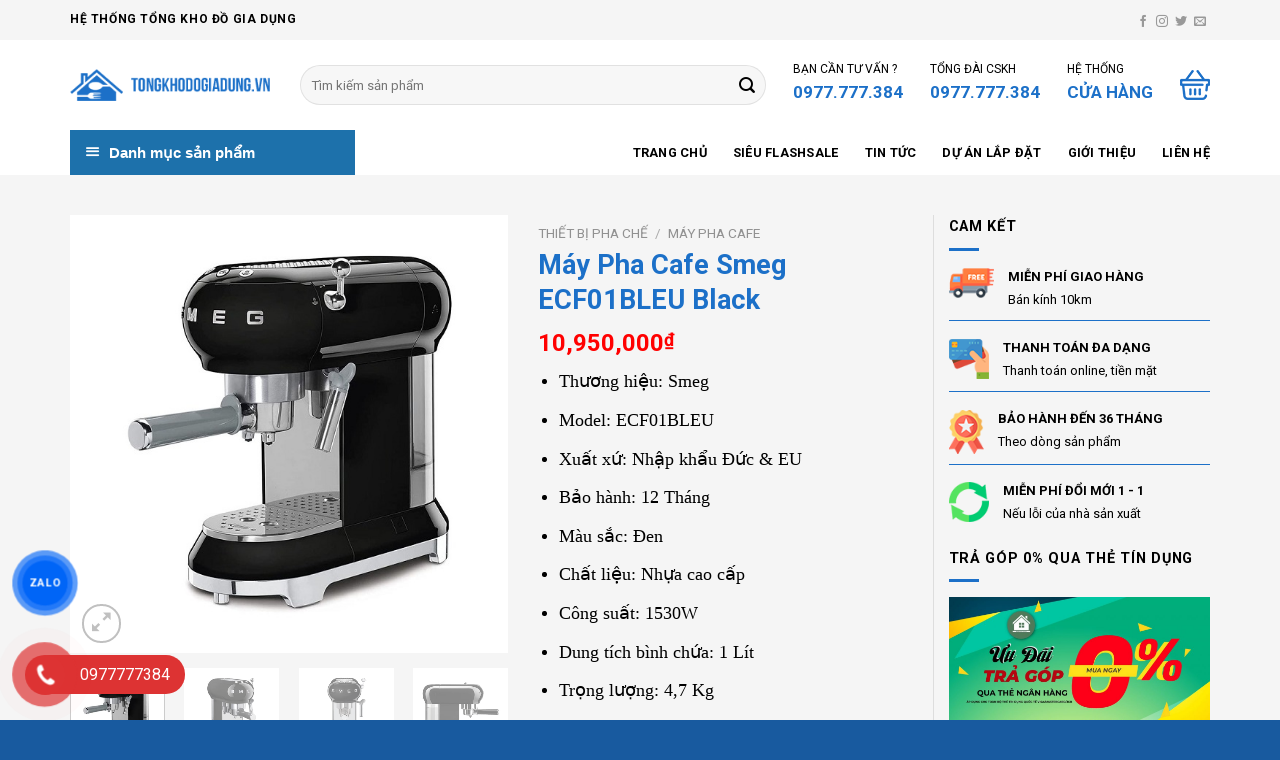

--- FILE ---
content_type: text/html; charset=UTF-8
request_url: https://tongkhodogiadung.vn/may-pha-cafe-smeg-ecf01bleu-black/
body_size: 36925
content:

<!DOCTYPE html>
<!--[if IE 9 ]> <html lang="vi" class="ie9 loading-site no-js"> <![endif]-->
<!--[if IE 8 ]> <html lang="vi" class="ie8 loading-site no-js"> <![endif]-->
<!--[if (gte IE 9)|!(IE)]><!--><html lang="vi" class="loading-site no-js"> <!--<![endif]-->
<head>
	<meta charset="UTF-8" />
	<link rel="profile" href="http://gmpg.org/xfn/11" />
	<link rel="pingback" href="" />

	<script>(function(html){html.className = html.className.replace(/\bno-js\b/,'js')})(document.documentElement);</script>
<meta name='robots' content='index, follow, max-image-preview:large, max-snippet:-1, max-video-preview:-1' />
<meta name="viewport" content="width=device-width, initial-scale=1, maximum-scale=1" />
	<!-- This site is optimized with the Yoast SEO plugin v21.6 - https://yoast.com/wordpress/plugins/seo/ -->
	<title>Máy Pha Cafe Smeg ECF01BLEU Black - Hệ Thống Tổng Kho Đồ Gia Dụng</title>
	<meta name="description" content="Máy Pha Cafe Smeg ECF01BLEU Black được phân phối chính hãng bởi Gia dụng cao cấp Win Way. Hotline: 0977.777.384 (24/7)" />
	<link rel="canonical" href="https://tongkhodogiadung.vn/may-pha-cafe-smeg-ecf01bleu-black/" />
	<meta property="og:locale" content="vi_VN" />
	<meta property="og:type" content="article" />
	<meta property="og:title" content="Máy Pha Cafe Smeg ECF01BLEU Black - Hệ Thống Tổng Kho Đồ Gia Dụng" />
	<meta property="og:description" content="Máy Pha Cafe Smeg ECF01BLEU Black được phân phối chính hãng bởi Gia dụng cao cấp Win Way. Hotline: 0977.777.384 (24/7)" />
	<meta property="og:url" content="https://tongkhodogiadung.vn/may-pha-cafe-smeg-ecf01bleu-black/" />
	<meta property="og:site_name" content="Hệ Thống Tổng Kho Đồ Gia Dụng" />
	<meta property="article:modified_time" content="2024-05-02T07:52:45+00:00" />
	<meta property="og:image" content="https://tongkhodogiadung.vn/wp-content/uploads/2022/08/May-Pha-Cafe-Smeg-ECF01BLEU-Black.jpg" />
	<meta property="og:image:width" content="600" />
	<meta property="og:image:height" content="600" />
	<meta property="og:image:type" content="image/jpeg" />
	<meta name="twitter:card" content="summary_large_image" />
	<meta name="twitter:label1" content="Ước tính thời gian đọc" />
	<meta name="twitter:data1" content="7 phút" />
	<script type="application/ld+json" class="yoast-schema-graph">{"@context":"https://schema.org","@graph":[{"@type":"WebPage","@id":"https://tongkhodogiadung.vn/may-pha-cafe-smeg-ecf01bleu-black/","url":"https://tongkhodogiadung.vn/may-pha-cafe-smeg-ecf01bleu-black/","name":"Máy Pha Cafe Smeg ECF01BLEU Black - Hệ Thống Tổng Kho Đồ Gia Dụng","isPartOf":{"@id":"https://tongkhodogiadung.vn/#website"},"primaryImageOfPage":{"@id":"https://tongkhodogiadung.vn/may-pha-cafe-smeg-ecf01bleu-black/#primaryimage"},"image":{"@id":"https://tongkhodogiadung.vn/may-pha-cafe-smeg-ecf01bleu-black/#primaryimage"},"thumbnailUrl":"https://tongkhodogiadung.vn/wp-content/uploads/2022/08/May-Pha-Cafe-Smeg-ECF01BLEU-Black.jpg","datePublished":"2022-08-23T07:25:26+00:00","dateModified":"2024-05-02T07:52:45+00:00","description":"Máy Pha Cafe Smeg ECF01BLEU Black được phân phối chính hãng bởi Gia dụng cao cấp Win Way. Hotline: 0977.777.384 (24/7)","breadcrumb":{"@id":"https://tongkhodogiadung.vn/may-pha-cafe-smeg-ecf01bleu-black/#breadcrumb"},"inLanguage":"vi","potentialAction":[{"@type":"ReadAction","target":["https://tongkhodogiadung.vn/may-pha-cafe-smeg-ecf01bleu-black/"]}]},{"@type":"ImageObject","inLanguage":"vi","@id":"https://tongkhodogiadung.vn/may-pha-cafe-smeg-ecf01bleu-black/#primaryimage","url":"https://tongkhodogiadung.vn/wp-content/uploads/2022/08/May-Pha-Cafe-Smeg-ECF01BLEU-Black.jpg","contentUrl":"https://tongkhodogiadung.vn/wp-content/uploads/2022/08/May-Pha-Cafe-Smeg-ECF01BLEU-Black.jpg","width":600,"height":600},{"@type":"BreadcrumbList","@id":"https://tongkhodogiadung.vn/may-pha-cafe-smeg-ecf01bleu-black/#breadcrumb","itemListElement":[{"@type":"ListItem","position":1,"name":"Trang chủ","item":"https://tongkhodogiadung.vn/"},{"@type":"ListItem","position":2,"name":"Shop","item":"https://tongkhodogiadung.vn/shop/"},{"@type":"ListItem","position":3,"name":"Máy Pha Cafe Smeg ECF01BLEU Black"}]},{"@type":"WebSite","@id":"https://tongkhodogiadung.vn/#website","url":"https://tongkhodogiadung.vn/","name":"Hệ Thống Tổng Kho Đồ Gia Dụng","description":"Nhà Nhập Khẩu Và Bán Buôn Đồ Gia Dụng","potentialAction":[{"@type":"SearchAction","target":{"@type":"EntryPoint","urlTemplate":"https://tongkhodogiadung.vn/?s={search_term_string}"},"query-input":"required name=search_term_string"}],"inLanguage":"vi"}]}</script>
	<!-- / Yoast SEO plugin. -->


<link rel='dns-prefetch' href='//use.fontawesome.com' />
<link rel='dns-prefetch' href='//fonts.googleapis.com' />
<link rel='stylesheet' id='dashicons-css' href='https://tongkhodogiadung.vn/wp-includes/css/dashicons.min.css' type='text/css' media='all' />
<link rel='stylesheet' id='menu-icons-extra-css' href='https://tongkhodogiadung.vn/wp-content/plugins/ot-flatsome-vertical-menu/libs/menu-icons/css/extra.min.css' type='text/css' media='all' />
<style id='classic-theme-styles-inline-css' type='text/css'>
/*! This file is auto-generated */
.wp-block-button__link{color:#fff;background-color:#32373c;border-radius:9999px;box-shadow:none;text-decoration:none;padding:calc(.667em + 2px) calc(1.333em + 2px);font-size:1.125em}.wp-block-file__button{background:#32373c;color:#fff;text-decoration:none}
</style>
<style id='global-styles-inline-css' type='text/css'>
body{--wp--preset--color--black: #000000;--wp--preset--color--cyan-bluish-gray: #abb8c3;--wp--preset--color--white: #ffffff;--wp--preset--color--pale-pink: #f78da7;--wp--preset--color--vivid-red: #cf2e2e;--wp--preset--color--luminous-vivid-orange: #ff6900;--wp--preset--color--luminous-vivid-amber: #fcb900;--wp--preset--color--light-green-cyan: #7bdcb5;--wp--preset--color--vivid-green-cyan: #00d084;--wp--preset--color--pale-cyan-blue: #8ed1fc;--wp--preset--color--vivid-cyan-blue: #0693e3;--wp--preset--color--vivid-purple: #9b51e0;--wp--preset--gradient--vivid-cyan-blue-to-vivid-purple: linear-gradient(135deg,rgba(6,147,227,1) 0%,rgb(155,81,224) 100%);--wp--preset--gradient--light-green-cyan-to-vivid-green-cyan: linear-gradient(135deg,rgb(122,220,180) 0%,rgb(0,208,130) 100%);--wp--preset--gradient--luminous-vivid-amber-to-luminous-vivid-orange: linear-gradient(135deg,rgba(252,185,0,1) 0%,rgba(255,105,0,1) 100%);--wp--preset--gradient--luminous-vivid-orange-to-vivid-red: linear-gradient(135deg,rgba(255,105,0,1) 0%,rgb(207,46,46) 100%);--wp--preset--gradient--very-light-gray-to-cyan-bluish-gray: linear-gradient(135deg,rgb(238,238,238) 0%,rgb(169,184,195) 100%);--wp--preset--gradient--cool-to-warm-spectrum: linear-gradient(135deg,rgb(74,234,220) 0%,rgb(151,120,209) 20%,rgb(207,42,186) 40%,rgb(238,44,130) 60%,rgb(251,105,98) 80%,rgb(254,248,76) 100%);--wp--preset--gradient--blush-light-purple: linear-gradient(135deg,rgb(255,206,236) 0%,rgb(152,150,240) 100%);--wp--preset--gradient--blush-bordeaux: linear-gradient(135deg,rgb(254,205,165) 0%,rgb(254,45,45) 50%,rgb(107,0,62) 100%);--wp--preset--gradient--luminous-dusk: linear-gradient(135deg,rgb(255,203,112) 0%,rgb(199,81,192) 50%,rgb(65,88,208) 100%);--wp--preset--gradient--pale-ocean: linear-gradient(135deg,rgb(255,245,203) 0%,rgb(182,227,212) 50%,rgb(51,167,181) 100%);--wp--preset--gradient--electric-grass: linear-gradient(135deg,rgb(202,248,128) 0%,rgb(113,206,126) 100%);--wp--preset--gradient--midnight: linear-gradient(135deg,rgb(2,3,129) 0%,rgb(40,116,252) 100%);--wp--preset--font-size--small: 13px;--wp--preset--font-size--medium: 20px;--wp--preset--font-size--large: 36px;--wp--preset--font-size--x-large: 42px;--wp--preset--spacing--20: 0.44rem;--wp--preset--spacing--30: 0.67rem;--wp--preset--spacing--40: 1rem;--wp--preset--spacing--50: 1.5rem;--wp--preset--spacing--60: 2.25rem;--wp--preset--spacing--70: 3.38rem;--wp--preset--spacing--80: 5.06rem;--wp--preset--shadow--natural: 6px 6px 9px rgba(0, 0, 0, 0.2);--wp--preset--shadow--deep: 12px 12px 50px rgba(0, 0, 0, 0.4);--wp--preset--shadow--sharp: 6px 6px 0px rgba(0, 0, 0, 0.2);--wp--preset--shadow--outlined: 6px 6px 0px -3px rgba(255, 255, 255, 1), 6px 6px rgba(0, 0, 0, 1);--wp--preset--shadow--crisp: 6px 6px 0px rgba(0, 0, 0, 1);}:where(.is-layout-flex){gap: 0.5em;}:where(.is-layout-grid){gap: 0.5em;}body .is-layout-flow > .alignleft{float: left;margin-inline-start: 0;margin-inline-end: 2em;}body .is-layout-flow > .alignright{float: right;margin-inline-start: 2em;margin-inline-end: 0;}body .is-layout-flow > .aligncenter{margin-left: auto !important;margin-right: auto !important;}body .is-layout-constrained > .alignleft{float: left;margin-inline-start: 0;margin-inline-end: 2em;}body .is-layout-constrained > .alignright{float: right;margin-inline-start: 2em;margin-inline-end: 0;}body .is-layout-constrained > .aligncenter{margin-left: auto !important;margin-right: auto !important;}body .is-layout-constrained > :where(:not(.alignleft):not(.alignright):not(.alignfull)){max-width: var(--wp--style--global--content-size);margin-left: auto !important;margin-right: auto !important;}body .is-layout-constrained > .alignwide{max-width: var(--wp--style--global--wide-size);}body .is-layout-flex{display: flex;}body .is-layout-flex{flex-wrap: wrap;align-items: center;}body .is-layout-flex > *{margin: 0;}body .is-layout-grid{display: grid;}body .is-layout-grid > *{margin: 0;}:where(.wp-block-columns.is-layout-flex){gap: 2em;}:where(.wp-block-columns.is-layout-grid){gap: 2em;}:where(.wp-block-post-template.is-layout-flex){gap: 1.25em;}:where(.wp-block-post-template.is-layout-grid){gap: 1.25em;}.has-black-color{color: var(--wp--preset--color--black) !important;}.has-cyan-bluish-gray-color{color: var(--wp--preset--color--cyan-bluish-gray) !important;}.has-white-color{color: var(--wp--preset--color--white) !important;}.has-pale-pink-color{color: var(--wp--preset--color--pale-pink) !important;}.has-vivid-red-color{color: var(--wp--preset--color--vivid-red) !important;}.has-luminous-vivid-orange-color{color: var(--wp--preset--color--luminous-vivid-orange) !important;}.has-luminous-vivid-amber-color{color: var(--wp--preset--color--luminous-vivid-amber) !important;}.has-light-green-cyan-color{color: var(--wp--preset--color--light-green-cyan) !important;}.has-vivid-green-cyan-color{color: var(--wp--preset--color--vivid-green-cyan) !important;}.has-pale-cyan-blue-color{color: var(--wp--preset--color--pale-cyan-blue) !important;}.has-vivid-cyan-blue-color{color: var(--wp--preset--color--vivid-cyan-blue) !important;}.has-vivid-purple-color{color: var(--wp--preset--color--vivid-purple) !important;}.has-black-background-color{background-color: var(--wp--preset--color--black) !important;}.has-cyan-bluish-gray-background-color{background-color: var(--wp--preset--color--cyan-bluish-gray) !important;}.has-white-background-color{background-color: var(--wp--preset--color--white) !important;}.has-pale-pink-background-color{background-color: var(--wp--preset--color--pale-pink) !important;}.has-vivid-red-background-color{background-color: var(--wp--preset--color--vivid-red) !important;}.has-luminous-vivid-orange-background-color{background-color: var(--wp--preset--color--luminous-vivid-orange) !important;}.has-luminous-vivid-amber-background-color{background-color: var(--wp--preset--color--luminous-vivid-amber) !important;}.has-light-green-cyan-background-color{background-color: var(--wp--preset--color--light-green-cyan) !important;}.has-vivid-green-cyan-background-color{background-color: var(--wp--preset--color--vivid-green-cyan) !important;}.has-pale-cyan-blue-background-color{background-color: var(--wp--preset--color--pale-cyan-blue) !important;}.has-vivid-cyan-blue-background-color{background-color: var(--wp--preset--color--vivid-cyan-blue) !important;}.has-vivid-purple-background-color{background-color: var(--wp--preset--color--vivid-purple) !important;}.has-black-border-color{border-color: var(--wp--preset--color--black) !important;}.has-cyan-bluish-gray-border-color{border-color: var(--wp--preset--color--cyan-bluish-gray) !important;}.has-white-border-color{border-color: var(--wp--preset--color--white) !important;}.has-pale-pink-border-color{border-color: var(--wp--preset--color--pale-pink) !important;}.has-vivid-red-border-color{border-color: var(--wp--preset--color--vivid-red) !important;}.has-luminous-vivid-orange-border-color{border-color: var(--wp--preset--color--luminous-vivid-orange) !important;}.has-luminous-vivid-amber-border-color{border-color: var(--wp--preset--color--luminous-vivid-amber) !important;}.has-light-green-cyan-border-color{border-color: var(--wp--preset--color--light-green-cyan) !important;}.has-vivid-green-cyan-border-color{border-color: var(--wp--preset--color--vivid-green-cyan) !important;}.has-pale-cyan-blue-border-color{border-color: var(--wp--preset--color--pale-cyan-blue) !important;}.has-vivid-cyan-blue-border-color{border-color: var(--wp--preset--color--vivid-cyan-blue) !important;}.has-vivid-purple-border-color{border-color: var(--wp--preset--color--vivid-purple) !important;}.has-vivid-cyan-blue-to-vivid-purple-gradient-background{background: var(--wp--preset--gradient--vivid-cyan-blue-to-vivid-purple) !important;}.has-light-green-cyan-to-vivid-green-cyan-gradient-background{background: var(--wp--preset--gradient--light-green-cyan-to-vivid-green-cyan) !important;}.has-luminous-vivid-amber-to-luminous-vivid-orange-gradient-background{background: var(--wp--preset--gradient--luminous-vivid-amber-to-luminous-vivid-orange) !important;}.has-luminous-vivid-orange-to-vivid-red-gradient-background{background: var(--wp--preset--gradient--luminous-vivid-orange-to-vivid-red) !important;}.has-very-light-gray-to-cyan-bluish-gray-gradient-background{background: var(--wp--preset--gradient--very-light-gray-to-cyan-bluish-gray) !important;}.has-cool-to-warm-spectrum-gradient-background{background: var(--wp--preset--gradient--cool-to-warm-spectrum) !important;}.has-blush-light-purple-gradient-background{background: var(--wp--preset--gradient--blush-light-purple) !important;}.has-blush-bordeaux-gradient-background{background: var(--wp--preset--gradient--blush-bordeaux) !important;}.has-luminous-dusk-gradient-background{background: var(--wp--preset--gradient--luminous-dusk) !important;}.has-pale-ocean-gradient-background{background: var(--wp--preset--gradient--pale-ocean) !important;}.has-electric-grass-gradient-background{background: var(--wp--preset--gradient--electric-grass) !important;}.has-midnight-gradient-background{background: var(--wp--preset--gradient--midnight) !important;}.has-small-font-size{font-size: var(--wp--preset--font-size--small) !important;}.has-medium-font-size{font-size: var(--wp--preset--font-size--medium) !important;}.has-large-font-size{font-size: var(--wp--preset--font-size--large) !important;}.has-x-large-font-size{font-size: var(--wp--preset--font-size--x-large) !important;}
.wp-block-navigation a:where(:not(.wp-element-button)){color: inherit;}
:where(.wp-block-post-template.is-layout-flex){gap: 1.25em;}:where(.wp-block-post-template.is-layout-grid){gap: 1.25em;}
:where(.wp-block-columns.is-layout-flex){gap: 2em;}:where(.wp-block-columns.is-layout-grid){gap: 2em;}
.wp-block-pullquote{font-size: 1.5em;line-height: 1.6;}
</style>
<link rel='stylesheet' id='devvn-quickbuy-style-css' href='https://tongkhodogiadung.vn/wp-content/plugins/devvn-quick-buy/css/devvn-quick-buy.css' type='text/css' media='all' />
<link rel='stylesheet' id='ot-vertical-menu-css-css' href='https://tongkhodogiadung.vn/wp-content/plugins/ot-flatsome-vertical-menu/assets/css/style.css' type='text/css' media='all' />
<link rel='stylesheet' id='photoswipe-css' href='https://tongkhodogiadung.vn/wp-content/plugins/woocommerce/assets/css/photoswipe/photoswipe.min.css' type='text/css' media='all' />
<link rel='stylesheet' id='photoswipe-default-skin-css' href='https://tongkhodogiadung.vn/wp-content/plugins/woocommerce/assets/css/photoswipe/default-skin/default-skin.min.css' type='text/css' media='all' />
<style id='woocommerce-inline-inline-css' type='text/css'>
.woocommerce form .form-row .required { visibility: visible; }
</style>
<link rel='stylesheet' id='pzf-style-css' href='https://tongkhodogiadung.vn/wp-content/plugins/button-contact-vr/css/style.css' type='text/css' media='all' />
<link rel='stylesheet' id='flatsome-icons-css' href='https://tongkhodogiadung.vn/wp-content/themes/flatsome/assets/css/fl-icons.css' type='text/css' media='all' />
<link rel='stylesheet' id='font-awesome-official-css' href='https://use.fontawesome.com/releases/v5.15.3/css/all.css' type='text/css' media='all' integrity="sha384-SZXxX4whJ79/gErwcOYf+zWLeJdY/qpuqC4cAa9rOGUstPomtqpuNWT9wdPEn2fk" crossorigin="anonymous" />
<link rel='stylesheet' id='flatsome-main-css' href='https://tongkhodogiadung.vn/wp-content/themes/flatsome/assets/css/flatsome.css' type='text/css' media='all' />
<link rel='stylesheet' id='flatsome-shop-css' href='https://tongkhodogiadung.vn/wp-content/themes/flatsome/assets/css/flatsome-shop.css' type='text/css' media='all' />
<link rel='stylesheet' id='flatsome-style-css' href='https://tongkhodogiadung.vn/wp-content/themes/flatsome-child/style.css' type='text/css' media='all' />
<link rel='stylesheet' id='flatsome-googlefonts-css' href='//fonts.googleapis.com/css?family=Roboto%3Aregular%2C700%2Cregular%2C700%2Cregular&#038;display=swap' type='text/css' media='all' />
<link rel='stylesheet' id='font-awesome-official-v4shim-css' href='https://use.fontawesome.com/releases/v5.15.3/css/v4-shims.css' type='text/css' media='all' integrity="sha384-C2B+KlPW+WkR0Ld9loR1x3cXp7asA0iGVodhCoJ4hwrWm/d9qKS59BGisq+2Y0/D" crossorigin="anonymous" />
<style id='font-awesome-official-v4shim-inline-css' type='text/css'>
@font-face {
font-family: "FontAwesome";
font-display: block;
src: url("https://use.fontawesome.com/releases/v5.15.3/webfonts/fa-brands-400.eot"),
		url("https://use.fontawesome.com/releases/v5.15.3/webfonts/fa-brands-400.eot?#iefix") format("embedded-opentype"),
		url("https://use.fontawesome.com/releases/v5.15.3/webfonts/fa-brands-400.woff2") format("woff2"),
		url("https://use.fontawesome.com/releases/v5.15.3/webfonts/fa-brands-400.woff") format("woff"),
		url("https://use.fontawesome.com/releases/v5.15.3/webfonts/fa-brands-400.ttf") format("truetype"),
		url("https://use.fontawesome.com/releases/v5.15.3/webfonts/fa-brands-400.svg#fontawesome") format("svg");
}

@font-face {
font-family: "FontAwesome";
font-display: block;
src: url("https://use.fontawesome.com/releases/v5.15.3/webfonts/fa-solid-900.eot"),
		url("https://use.fontawesome.com/releases/v5.15.3/webfonts/fa-solid-900.eot?#iefix") format("embedded-opentype"),
		url("https://use.fontawesome.com/releases/v5.15.3/webfonts/fa-solid-900.woff2") format("woff2"),
		url("https://use.fontawesome.com/releases/v5.15.3/webfonts/fa-solid-900.woff") format("woff"),
		url("https://use.fontawesome.com/releases/v5.15.3/webfonts/fa-solid-900.ttf") format("truetype"),
		url("https://use.fontawesome.com/releases/v5.15.3/webfonts/fa-solid-900.svg#fontawesome") format("svg");
}

@font-face {
font-family: "FontAwesome";
font-display: block;
src: url("https://use.fontawesome.com/releases/v5.15.3/webfonts/fa-regular-400.eot"),
		url("https://use.fontawesome.com/releases/v5.15.3/webfonts/fa-regular-400.eot?#iefix") format("embedded-opentype"),
		url("https://use.fontawesome.com/releases/v5.15.3/webfonts/fa-regular-400.woff2") format("woff2"),
		url("https://use.fontawesome.com/releases/v5.15.3/webfonts/fa-regular-400.woff") format("woff"),
		url("https://use.fontawesome.com/releases/v5.15.3/webfonts/fa-regular-400.ttf") format("truetype"),
		url("https://use.fontawesome.com/releases/v5.15.3/webfonts/fa-regular-400.svg#fontawesome") format("svg");
unicode-range: U+F004-F005,U+F007,U+F017,U+F022,U+F024,U+F02E,U+F03E,U+F044,U+F057-F059,U+F06E,U+F070,U+F075,U+F07B-F07C,U+F080,U+F086,U+F089,U+F094,U+F09D,U+F0A0,U+F0A4-F0A7,U+F0C5,U+F0C7-F0C8,U+F0E0,U+F0EB,U+F0F3,U+F0F8,U+F0FE,U+F111,U+F118-F11A,U+F11C,U+F133,U+F144,U+F146,U+F14A,U+F14D-F14E,U+F150-F152,U+F15B-F15C,U+F164-F165,U+F185-F186,U+F191-F192,U+F1AD,U+F1C1-F1C9,U+F1CD,U+F1D8,U+F1E3,U+F1EA,U+F1F6,U+F1F9,U+F20A,U+F247-F249,U+F24D,U+F254-F25B,U+F25D,U+F267,U+F271-F274,U+F279,U+F28B,U+F28D,U+F2B5-F2B6,U+F2B9,U+F2BB,U+F2BD,U+F2C1-F2C2,U+F2D0,U+F2D2,U+F2DC,U+F2ED,U+F328,U+F358-F35B,U+F3A5,U+F3D1,U+F410,U+F4AD;
}
</style>
<script type="text/template" id="tmpl-variation-template">
	<div class="woocommerce-variation-description">{{{ data.variation.variation_description }}}</div>
	<div class="woocommerce-variation-price">{{{ data.variation.price_html }}}</div>
	<div class="woocommerce-variation-availability">{{{ data.variation.availability_html }}}</div>
</script>
<script type="text/template" id="tmpl-unavailable-variation-template">
	<p>Rất tiếc, sản phẩm này hiện không tồn tại. Hãy chọn một phương thức kết hợp khác.</p>
</script>
<script type="text/javascript" src="https://tongkhodogiadung.vn/wp-includes/js/jquery/jquery.min.js" id="jquery-core-js"></script>
<script type="text/javascript" src="https://tongkhodogiadung.vn/wp-includes/js/jquery/jquery-migrate.min.js" id="jquery-migrate-js"></script>
<script type="text/javascript" src="https://tongkhodogiadung.vn/wp-includes/js/underscore.min.js" id="underscore-js"></script>
<script type="text/javascript" id="wp-util-js-extra">
/* <![CDATA[ */
var _wpUtilSettings = {"ajax":{"url":"\/wp-admin\/admin-ajax.php"}};
/* ]]> */
</script>
<script type="text/javascript" src="https://tongkhodogiadung.vn/wp-includes/js/wp-util.min.js" id="wp-util-js"></script>
<script type="text/javascript" src="https://tongkhodogiadung.vn/wp-content/plugins/woocommerce/assets/js/jquery-blockui/jquery.blockUI.min.js" id="jquery-blockui-js" data-wp-strategy="defer"></script>
<script type="text/javascript" id="wc-add-to-cart-js-extra">
/* <![CDATA[ */
var wc_add_to_cart_params = {"ajax_url":"\/wp-admin\/admin-ajax.php","wc_ajax_url":"\/?wc-ajax=%%endpoint%%","i18n_view_cart":"Xem gi\u1ecf h\u00e0ng","cart_url":"https:\/\/tongkhodogiadung.vn\/cart\/","is_cart":"","cart_redirect_after_add":"no"};
/* ]]> */
</script>
<script type="text/javascript" src="https://tongkhodogiadung.vn/wp-content/plugins/woocommerce/assets/js/frontend/add-to-cart.min.js" id="wc-add-to-cart-js" defer="defer" data-wp-strategy="defer"></script>
<script type="text/javascript" src="https://tongkhodogiadung.vn/wp-content/plugins/woocommerce/assets/js/photoswipe/photoswipe.min.js" id="photoswipe-js" defer="defer" data-wp-strategy="defer"></script>
<script type="text/javascript" src="https://tongkhodogiadung.vn/wp-content/plugins/woocommerce/assets/js/photoswipe/photoswipe-ui-default.min.js" id="photoswipe-ui-default-js" defer="defer" data-wp-strategy="defer"></script>
<script type="text/javascript" id="wc-single-product-js-extra">
/* <![CDATA[ */
var wc_single_product_params = {"i18n_required_rating_text":"Vui l\u00f2ng ch\u1ecdn m\u1ed9t m\u1ee9c \u0111\u00e1nh gi\u00e1","review_rating_required":"yes","flexslider":{"rtl":false,"animation":"slide","smoothHeight":true,"directionNav":false,"controlNav":"thumbnails","slideshow":false,"animationSpeed":500,"animationLoop":false,"allowOneSlide":false},"zoom_enabled":"","zoom_options":[],"photoswipe_enabled":"1","photoswipe_options":{"shareEl":false,"closeOnScroll":false,"history":false,"hideAnimationDuration":0,"showAnimationDuration":0},"flexslider_enabled":""};
/* ]]> */
</script>
<script type="text/javascript" src="https://tongkhodogiadung.vn/wp-content/plugins/woocommerce/assets/js/frontend/single-product.min.js" id="wc-single-product-js" defer="defer" data-wp-strategy="defer"></script>
<script type="text/javascript" src="https://tongkhodogiadung.vn/wp-content/plugins/woocommerce/assets/js/js-cookie/js.cookie.min.js" id="js-cookie-js" defer="defer" data-wp-strategy="defer"></script>
<script type="text/javascript" id="woocommerce-js-extra">
/* <![CDATA[ */
var woocommerce_params = {"ajax_url":"\/wp-admin\/admin-ajax.php","wc_ajax_url":"\/?wc-ajax=%%endpoint%%"};
/* ]]> */
</script>
<script type="text/javascript" src="https://tongkhodogiadung.vn/wp-content/plugins/woocommerce/assets/js/frontend/woocommerce.min.js" id="woocommerce-js" defer="defer" data-wp-strategy="defer"></script>
<link rel="https://api.w.org/" href="https://tongkhodogiadung.vn/wp-json/" /><link rel="alternate" type="application/json" href="https://tongkhodogiadung.vn/wp-json/wp/v2/product/5274" /><link rel="EditURI" type="application/rsd+xml" title="RSD" href="https://tongkhodogiadung.vn/xmlrpc.php?rsd" />
<meta name="generator" content="WordPress 6.4.2" />
<meta name="generator" content="WooCommerce 8.3.1" />
<link rel='shortlink' href='https://tongkhodogiadung.vn/?p=5274' />
<link rel="alternate" type="application/json+oembed" href="https://tongkhodogiadung.vn/wp-json/oembed/1.0/embed?url=https%3A%2F%2Ftongkhodogiadung.vn%2Fmay-pha-cafe-smeg-ecf01bleu-black%2F" />
<link rel="alternate" type="text/xml+oembed" href="https://tongkhodogiadung.vn/wp-json/oembed/1.0/embed?url=https%3A%2F%2Ftongkhodogiadung.vn%2Fmay-pha-cafe-smeg-ecf01bleu-black%2F&#038;format=xml" />
<meta name="google-site-verification" content="lRa6grDHaXBsJHuadMbe0-sadxr_6CcxUhRF0-EHIL0" />
<meta name="google-site-verification" content="Q6ESBJPwh4ygI2B8hIAcCgc9MctiKSg0nfz-Zr_g8ZM" />

<!-- Google tag (gtag.js) -->
<script async src="https://www.googletagmanager.com/gtag/js?id=G-T5J6JGY87X"></script>
<script>
  window.dataLayer = window.dataLayer || [];
  function gtag(){dataLayer.push(arguments);}
  gtag('js', new Date());

  gtag('config', 'G-T5J6JGY87X');
</script>

<!-- Google tag (gtag.js) -->
<script async src="https://www.googletagmanager.com/gtag/js?id=UA-266360600-1"></script>
<script>
  window.dataLayer = window.dataLayer || [];
  function gtag(){dataLayer.push(arguments);}
  gtag('js', new Date());

  gtag('config', 'UA-266360600-1');
</script>

<!-- Google Tag Manager -->
<script>(function(w,d,s,l,i){w[l]=w[l]||[];w[l].push({'gtm.start':
new Date().getTime(),event:'gtm.js'});var f=d.getElementsByTagName(s)[0],
j=d.createElement(s),dl=l!='dataLayer'?'&l='+l:'';j.async=true;j.src=
'https://www.googletagmanager.com/gtm.js?id='+i+dl;f.parentNode.insertBefore(j,f);
})(window,document,'script','dataLayer','GTM-PNGZRSK');</script>
<!-- End Google Tag Manager -->

<style>.bg{opacity: 0; transition: opacity 1s; -webkit-transition: opacity 1s;} .bg-loaded{opacity: 1;}</style><!--[if IE]><link rel="stylesheet" type="text/css" href="https://tongkhodogiadung.vn/wp-content/themes/flatsome/assets/css/ie-fallback.css"><script src="//cdnjs.cloudflare.com/ajax/libs/html5shiv/3.6.1/html5shiv.js"></script><script>var head = document.getElementsByTagName('head')[0],style = document.createElement('style');style.type = 'text/css';style.styleSheet.cssText = ':before,:after{content:none !important';head.appendChild(style);setTimeout(function(){head.removeChild(style);}, 0);</script><script src="https://tongkhodogiadung.vn/wp-content/themes/flatsome/assets/libs/ie-flexibility.js"></script><![endif]--><meta name="google-adsense-account" content="ca-pub-6643838856132531">	<noscript><style>.woocommerce-product-gallery{ opacity: 1 !important; }</style></noscript>
	<link rel="icon" href="https://tongkhodogiadung.vn/wp-content/uploads/2022/07/Icon-Tach-Nen-2-100x100.png" sizes="32x32" />
<link rel="icon" href="https://tongkhodogiadung.vn/wp-content/uploads/2022/07/Icon-Tach-Nen-2-280x280.png" sizes="192x192" />
<link rel="apple-touch-icon" href="https://tongkhodogiadung.vn/wp-content/uploads/2022/07/Icon-Tach-Nen-2-280x280.png" />
<meta name="msapplication-TileImage" content="https://tongkhodogiadung.vn/wp-content/uploads/2022/07/Icon-Tach-Nen-2-280x280.png" />
<style id="custom-css" type="text/css">:root {--primary-color: #1c70c8;}.full-width .ubermenu-nav, .container, .row{max-width: 1170px}.row.row-collapse{max-width: 1140px}.row.row-small{max-width: 1162.5px}.row.row-large{max-width: 1200px}.header-main{height: 90px}#logo img{max-height: 90px}#logo{width:200px;}.header-bottom{min-height: 44px}.header-top{min-height: 40px}.transparent .header-main{height: 90px}.transparent #logo img{max-height: 90px}.has-transparent + .page-title:first-of-type,.has-transparent + #main > .page-title,.has-transparent + #main > div > .page-title,.has-transparent + #main .page-header-wrapper:first-of-type .page-title{padding-top: 170px;}.header.show-on-scroll,.stuck .header-main{height:70px!important}.stuck #logo img{max-height: 70px!important}.search-form{ width: 95%;}.header-bottom {background-color: #ffffff}.stuck .header-main .nav > li > a{line-height: 50px }.header-bottom-nav > li > a{line-height: 10px }@media (max-width: 549px) {.header-main{height: 70px}#logo img{max-height: 70px}}.header-top{background-color:#f5f5f5!important;}/* Color */.accordion-title.active, .has-icon-bg .icon .icon-inner,.logo a, .primary.is-underline, .primary.is-link, .badge-outline .badge-inner, .nav-outline > li.active> a,.nav-outline >li.active > a, .cart-icon strong,[data-color='primary'], .is-outline.primary{color: #1c70c8;}/* Color !important */[data-text-color="primary"]{color: #1c70c8!important;}/* Background Color */[data-text-bg="primary"]{background-color: #1c70c8;}/* Background */.scroll-to-bullets a,.featured-title, .label-new.menu-item > a:after, .nav-pagination > li > .current,.nav-pagination > li > span:hover,.nav-pagination > li > a:hover,.has-hover:hover .badge-outline .badge-inner,button[type="submit"], .button.wc-forward:not(.checkout):not(.checkout-button), .button.submit-button, .button.primary:not(.is-outline),.featured-table .title,.is-outline:hover, .has-icon:hover .icon-label,.nav-dropdown-bold .nav-column li > a:hover, .nav-dropdown.nav-dropdown-bold > li > a:hover, .nav-dropdown-bold.dark .nav-column li > a:hover, .nav-dropdown.nav-dropdown-bold.dark > li > a:hover, .is-outline:hover, .tagcloud a:hover,.grid-tools a, input[type='submit']:not(.is-form), .box-badge:hover .box-text, input.button.alt,.nav-box > li > a:hover,.nav-box > li.active > a,.nav-pills > li.active > a ,.current-dropdown .cart-icon strong, .cart-icon:hover strong, .nav-line-bottom > li > a:before, .nav-line-grow > li > a:before, .nav-line > li > a:before,.banner, .header-top, .slider-nav-circle .flickity-prev-next-button:hover svg, .slider-nav-circle .flickity-prev-next-button:hover .arrow, .primary.is-outline:hover, .button.primary:not(.is-outline), input[type='submit'].primary, input[type='submit'].primary, input[type='reset'].button, input[type='button'].primary, .badge-inner{background-color: #1c70c8;}/* Border */.nav-vertical.nav-tabs > li.active > a,.scroll-to-bullets a.active,.nav-pagination > li > .current,.nav-pagination > li > span:hover,.nav-pagination > li > a:hover,.has-hover:hover .badge-outline .badge-inner,.accordion-title.active,.featured-table,.is-outline:hover, .tagcloud a:hover,blockquote, .has-border, .cart-icon strong:after,.cart-icon strong,.blockUI:before, .processing:before,.loading-spin, .slider-nav-circle .flickity-prev-next-button:hover svg, .slider-nav-circle .flickity-prev-next-button:hover .arrow, .primary.is-outline:hover{border-color: #1c70c8}.nav-tabs > li.active > a{border-top-color: #1c70c8}.widget_shopping_cart_content .blockUI.blockOverlay:before { border-left-color: #1c70c8 }.woocommerce-checkout-review-order .blockUI.blockOverlay:before { border-left-color: #1c70c8 }/* Fill */.slider .flickity-prev-next-button:hover svg,.slider .flickity-prev-next-button:hover .arrow{fill: #1c70c8;}/* Background Color */[data-icon-label]:after, .secondary.is-underline:hover,.secondary.is-outline:hover,.icon-label,.button.secondary:not(.is-outline),.button.alt:not(.is-outline), .badge-inner.on-sale, .button.checkout, .single_add_to_cart_button, .current .breadcrumb-step{ background-color:#1c70c8; }[data-text-bg="secondary"]{background-color: #1c70c8;}/* Color */.secondary.is-underline,.secondary.is-link, .secondary.is-outline,.stars a.active, .star-rating:before, .woocommerce-page .star-rating:before,.star-rating span:before, .color-secondary{color: #1c70c8}/* Color !important */[data-text-color="secondary"]{color: #1c70c8!important;}/* Border */.secondary.is-outline:hover{border-color:#1c70c8}@media screen and (max-width: 549px){body{font-size: 100%;}}body{font-family:"Roboto", sans-serif}body{font-weight: 0}body{color: #000000}.nav > li > a {font-family:"Roboto", sans-serif;}.mobile-sidebar-levels-2 .nav > li > ul > li > a {font-family:"Roboto", sans-serif;}.nav > li > a {font-weight: 700;}.mobile-sidebar-levels-2 .nav > li > ul > li > a {font-weight: 700;}h1,h2,h3,h4,h5,h6,.heading-font, .off-canvas-center .nav-sidebar.nav-vertical > li > a{font-family: "Roboto", sans-serif;}h1,h2,h3,h4,h5,h6,.heading-font,.banner h1,.banner h2{font-weight: 700;}h1,h2,h3,h4,h5,h6,.heading-font{color: #000000;}.alt-font{font-family: "Roboto", sans-serif;}.alt-font{font-weight: 0!important;}.header:not(.transparent) .header-bottom-nav.nav > li > a{color: #000000;}.header:not(.transparent) .header-bottom-nav.nav > li > a:hover,.header:not(.transparent) .header-bottom-nav.nav > li.active > a,.header:not(.transparent) .header-bottom-nav.nav > li.current > a,.header:not(.transparent) .header-bottom-nav.nav > li > a.active,.header:not(.transparent) .header-bottom-nav.nav > li > a.current{color: #1c70c8;}.header-bottom-nav.nav-line-bottom > li > a:before,.header-bottom-nav.nav-line-grow > li > a:before,.header-bottom-nav.nav-line > li > a:before,.header-bottom-nav.nav-box > li > a:hover,.header-bottom-nav.nav-box > li.active > a,.header-bottom-nav.nav-pills > li > a:hover,.header-bottom-nav.nav-pills > li.active > a{color:#FFF!important;background-color: #1c70c8;}a{color: #000000;}.is-divider{background-color: #1c70c8;}@media screen and (min-width: 550px){.products .box-vertical .box-image{min-width: 300px!important;width: 300px!important;}}.absolute-footer, html{background-color: #185a9f}/* Custom CSS */.nav-right .html {margin-right:20px; margin-top:5px;}.header-main .form-flat input:not([type="submit"]) {height:40px;}.menu-item img._before, .rtl .menu-item img._after {margin-right: .5em;width: 30px;height: 33.5px;}#main {background-color:#f5f5f5;}.badge-circle-inside .badge-inner, .badge-circle .badge-inner {background-color:red; border-radius:0; font-size:13px; padding-top:5px; padding-bottom:5px;}.badge-circle {height:5px}.product-small.box {background-color:#fff; border:1px solid #e5e5e5; padding:0px 10px;}.section-title-normal span {border-bottom:0; background-color:#1c70c8; color:#fff; padding:10px; font-size:16px; min-width:25%;}.section-title-normal {border-color:#1c70c8; background-color:#fff; margin-bottom:0;}.section-title a {font-size:14px; padding-right:10px;}.section-title-container {margin-bottom:0;}.box-badge .box-text {bottom:5px;}#footer p {margin-bottom: 5px;}#footer ul {list-style: none;}#footer li {margin-bottom: 5px; margin-left: 0;}img.size-full.alignnone {margin-bottom:10px;}.dky-but {background-color:#185a9f !important; margin-bottom:0;}.product-title a {font-weight:600;}span.amount {color:red;}del span.amount {color:#333;}.post-title {color:#1c70c8;}.entry-title {color:#1C70C8;}.product-sidebar-small .is-divider {margin-left:0;}.product-main .large-6 {max-width: 40%;flex-basis: 40%;}.product-main .large-2 {max-width: 25%;flex-basis: 25%;}.product-main .badge-container {display:none;}#product-sidebar {border-left:1px solid #ddd;}.call-now-button .call-text {font-size: 20px;font-weight: bold;}#zalo-vr .phone-vr-img-circle {background: url(https://tongkhodogiadung.vn/wp-content/uploads/2021/08/zaloicon.png);}#zalo-vr .phone-vr-img-circle img {visibility: hidden;}.phone-vr-img-circle a {width: 40px;}/* Custom CSS Mobile */@media (max-width: 549px){.section-title a {display:none;}.product-main .large-6 {max-width: 100%;flex-basis: 100%;}.product-main .large-2 {max-width: 100%;flex-basis: 100%;}#gom-all-in-one #zalo-vr {position: fixed;right: 0;bottom: 0;z-index: 999999;}.phone-bar {display: block;}.phone-bar a {position: fixed;bottom: 0;left: 0;font-size: 12px;padding: 0 10px;z-index: 9999;}}.label-new.menu-item > a:after{content:"New";}.label-hot.menu-item > a:after{content:"Hot";}.label-sale.menu-item > a:after{content:"Sale";}.label-popular.menu-item > a:after{content:"Popular";}</style></head>

<body class="product-template-default single single-product postid-5274 theme-flatsome ot-vertical-menu woocommerce woocommerce-page woocommerce-no-js lightbox nav-dropdown-has-arrow nav-dropdown-has-shadow nav-dropdown-has-border">

<!-- Google Tag Manager (noscript) -->
<noscript><iframe src="https://www.googletagmanager.com/ns.html?id=GTM-PNGZRSK"
height="0" width="0" style="display:none;visibility:hidden"></iframe></noscript>
<!-- End Google Tag Manager (noscript) -->

<a class="skip-link screen-reader-text" href="#main">Skip to content</a>

<div id="wrapper">

	
	<header id="header" class="header has-sticky sticky-jump">
		<div class="header-wrapper">
			<div id="top-bar" class="header-top hide-for-sticky">
    <div class="flex-row container">
      <div class="flex-col hide-for-medium flex-left">
          <ul class="nav nav-left medium-nav-center nav-small  nav-divided">
              <li class="html custom html_topbar_left"><strong class="uppercase">HỆ THỐNG TỔNG KHO ĐỒ GIA DỤNG</strong></li>          </ul>
      </div>

      <div class="flex-col hide-for-medium flex-center">
          <ul class="nav nav-center nav-small  nav-divided">
                        </ul>
      </div>

      <div class="flex-col hide-for-medium flex-right">
         <ul class="nav top-bar-nav nav-right nav-small  nav-divided">
              <li class="html header-social-icons ml-0">
	<div class="social-icons follow-icons" ><a href="http://url" target="_blank" data-label="Facebook"  rel="noopener noreferrer nofollow" class="icon plain facebook tooltip" title="Follow on Facebook"><i class="icon-facebook" ></i></a><a href="http://url" target="_blank" rel="noopener noreferrer nofollow" data-label="Instagram" class="icon plain  instagram tooltip" title="Follow on Instagram"><i class="icon-instagram" ></i></a><a href="http://url" target="_blank"  data-label="Twitter"  rel="noopener noreferrer nofollow" class="icon plain  twitter tooltip" title="Follow on Twitter"><i class="icon-twitter" ></i></a><a href="mailto:your@email" data-label="E-mail"  rel="nofollow" class="icon plain  email tooltip" title="Send us an email"><i class="icon-envelop" ></i></a></div></li>          </ul>
      </div>

            <div class="flex-col show-for-medium flex-grow">
          <ul class="nav nav-center nav-small mobile-nav  nav-divided">
              <li class="html custom html_topbar_left"><strong class="uppercase">HỆ THỐNG TỔNG KHO ĐỒ GIA DỤNG</strong></li>          </ul>
      </div>
      
    </div>
</div>
<div id="masthead" class="header-main hide-for-sticky">
      <div class="header-inner flex-row container logo-left medium-logo-center" role="navigation">

          <!-- Logo -->
          <div id="logo" class="flex-col logo">
            <!-- Header logo -->
<a href="https://tongkhodogiadung.vn/" title="Hệ Thống Tổng Kho Đồ Gia Dụng - Nhà Nhập Khẩu Và Bán Buôn Đồ Gia Dụng" rel="home">
    <img width="200" height="90" src="https://tongkhodogiadung.vn/wp-content/uploads/2021/07/logo.png" class="header_logo header-logo" alt="Hệ Thống Tổng Kho Đồ Gia Dụng"/><img  width="200" height="90" src="https://tongkhodogiadung.vn/wp-content/uploads/2022/07/Icon-Tach-Nen-1.png" class="header-logo-dark" alt="Hệ Thống Tổng Kho Đồ Gia Dụng"/></a>
          </div>

          <!-- Mobile Left Elements -->
          <div class="flex-col show-for-medium flex-left">
            <ul class="mobile-nav nav nav-left ">
              <li class="nav-icon has-icon">
  		<a href="#" data-open="#main-menu" data-pos="left" data-bg="main-menu-overlay" data-color="" class="is-small" aria-label="Menu" aria-controls="main-menu" aria-expanded="false">
		
		  <i class="icon-menu" ></i>
		  		</a>
	</li>            </ul>
          </div>

          <!-- Left Elements -->
          <div class="flex-col hide-for-medium flex-left
            flex-grow">
            <ul class="header-nav header-nav-main nav nav-left  nav-uppercase" >
              <li class="header-search-form search-form html relative has-icon">
	<div class="header-search-form-wrapper">
		<div class="searchform-wrapper ux-search-box relative form-flat is-normal"><form role="search" method="get" class="searchform" action="https://tongkhodogiadung.vn/">
	<div class="flex-row relative">
						<div class="flex-col flex-grow">
			<label class="screen-reader-text" for="woocommerce-product-search-field-0">Tìm kiếm:</label>
			<input type="search" id="woocommerce-product-search-field-0" class="search-field mb-0" placeholder="Tìm kiếm sản phẩm" value="" name="s" />
			<input type="hidden" name="post_type" value="product" />
					</div>
		<div class="flex-col">
			<button type="submit" value="Tìm kiếm" class="ux-search-submit submit-button secondary button icon mb-0" aria-label="Submit">
				<i class="icon-search" ></i>			</button>
		</div>
	</div>
	<div class="live-search-results text-left z-top"></div>
</form>
</div>	</div>
</li>            </ul>
          </div>

          <!-- Right Elements -->
          <div class="flex-col hide-for-medium flex-right">
            <ul class="header-nav header-nav-main nav nav-right  nav-uppercase">
              <li class="html custom html_topbar_right"><p style="font-size:12px;">BẠN CẦN TƯ VẤN ?</p>
<h3 style="color:#1c70c8;">0977.777.384</h3></li><li class="html custom html_top_right_text"><p style="font-size:12px;">TỔNG ĐÀI CSKH</p>
<h3 style="color:#1c70c8;">0977.777.384</h3></li><li class="html custom html_nav_position_text_top"><p style="font-size:12px;">HỆ THỐNG</p>
<h3 style="color:#1c70c8;">CỬA HÀNG</h3></li><li class="cart-item has-icon has-dropdown">

<a href="https://tongkhodogiadung.vn/cart/" title="Giỏ hàng" class="header-cart-link is-small">



  <span class="image-icon header-cart-icon" data-icon-label="0">
    <img class="cart-img-icon" alt="Giỏ hàng" src="https://tongkhodogiadung.vn/wp-content/uploads/2021/07/cart.png"/>
  </span>
</a>

 <ul class="nav-dropdown nav-dropdown-default">
    <li class="html widget_shopping_cart">
      <div class="widget_shopping_cart_content">
        

	<p class="woocommerce-mini-cart__empty-message">Chưa có sản phẩm trong giỏ hàng.</p>


      </div>
    </li>
     </ul>

</li>
            </ul>
          </div>

          <!-- Mobile Right Elements -->
          <div class="flex-col show-for-medium flex-right">
            <ul class="mobile-nav nav nav-right ">
              <li class="cart-item has-icon">

      <a href="https://tongkhodogiadung.vn/cart/" class="header-cart-link off-canvas-toggle nav-top-link is-small" data-open="#cart-popup" data-class="off-canvas-cart" title="Giỏ hàng" data-pos="right">
  
  <span class="image-icon header-cart-icon" data-icon-label="0">
    <img class="cart-img-icon" alt="Giỏ hàng" src="https://tongkhodogiadung.vn/wp-content/uploads/2021/07/cart.png"/>
  </span>
</a>


  <!-- Cart Sidebar Popup -->
  <div id="cart-popup" class="mfp-hide widget_shopping_cart">
  <div class="cart-popup-inner inner-padding">
      <div class="cart-popup-title text-center">
          <h4 class="uppercase">Giỏ hàng</h4>
          <div class="is-divider"></div>
      </div>
      <div class="widget_shopping_cart_content">
          

	<p class="woocommerce-mini-cart__empty-message">Chưa có sản phẩm trong giỏ hàng.</p>


      </div>
             <div class="cart-sidebar-content relative"></div>  </div>
  </div>

</li>
            </ul>
          </div>

      </div>
     
      </div><div id="wide-nav" class="header-bottom wide-nav ">
    <div class="flex-row container">

                        <div class="flex-col hide-for-medium flex-left">
                <ul class="nav header-nav header-bottom-nav nav-left  nav-spacing-xlarge nav-uppercase">
                                <div id="mega-menu-wrap"
                 class="ot-vm-click">
                <div id="mega-menu-title">
                    <i class="icon-menu"></i> Danh mục sản phẩm                </div>
				<ul id="mega_menu" class="sf-menu sf-vertical"><li id="menu-item-396" class="menu-item menu-item-type-taxonomy menu-item-object-product_cat menu-item-has-children menu-item-396"><a href="https://tongkhodogiadung.vn/robot-hut-bui-lau-nha/"><img width="30" height="30" src="https://tongkhodogiadung.vn/wp-content/uploads/2021/07/m6.png" class="_mi _before _image" alt="" aria-hidden="true" decoding="async" /><span>ROBOT HÚT BỤI LAU NHÀ</span></a>
<ul class="sub-menu">
	<li id="menu-item-1106" class="menu-item menu-item-type-taxonomy menu-item-object-product_cat menu-item-1106"><a href="https://tongkhodogiadung.vn/ecovacs/">ECOVACS</a></li>
	<li id="menu-item-1111" class="menu-item menu-item-type-taxonomy menu-item-object-product_cat menu-item-1111"><a href="https://tongkhodogiadung.vn/philips/">PHILIPS</a></li>
	<li id="menu-item-1115" class="menu-item menu-item-type-taxonomy menu-item-object-product_cat menu-item-1115"><a href="https://tongkhodogiadung.vn/xiaomi/">XIAOMI</a></li>
	<li id="menu-item-1110" class="menu-item menu-item-type-taxonomy menu-item-object-product_cat menu-item-1110"><a href="https://tongkhodogiadung.vn/neato/">NEATO</a></li>
	<li id="menu-item-1107" class="menu-item menu-item-type-taxonomy menu-item-object-product_cat menu-item-1107"><a href="https://tongkhodogiadung.vn/haier/">HAIER</a></li>
	<li id="menu-item-1109" class="menu-item menu-item-type-taxonomy menu-item-object-product_cat menu-item-1109"><a href="https://tongkhodogiadung.vn/irobot/">iROBOT</a></li>
	<li id="menu-item-1108" class="menu-item menu-item-type-taxonomy menu-item-object-product_cat menu-item-1108"><a href="https://tongkhodogiadung.vn/ilife/">iLIFE</a></li>
</ul>
</li>
<li id="menu-item-399" class="menu-item menu-item-type-taxonomy menu-item-object-product_cat menu-item-has-children menu-item-399"><a href="https://tongkhodogiadung.vn/thiet-bi-nha-bep/"><img width="30" height="29" src="https://tongkhodogiadung.vn/wp-content/uploads/2021/07/m3.png" class="_mi _before _image" alt="" aria-hidden="true" decoding="async" /><span>THIẾT BỊ NHÀ BẾP</span></a>
<ul class="sub-menu">
	<li id="menu-item-652" class="menu-item menu-item-type-taxonomy menu-item-object-product_cat menu-item-652"><a href="https://tongkhodogiadung.vn/may-rua-bat/">MÁY RỬA BÁT</a></li>
	<li id="menu-item-650" class="menu-item menu-item-type-taxonomy menu-item-object-product_cat menu-item-650"><a href="https://tongkhodogiadung.vn/may-hut-mui/">MÁY HÚT MÙI</a></li>
	<li id="menu-item-651" class="menu-item menu-item-type-taxonomy menu-item-object-product_cat menu-item-651"><a href="https://tongkhodogiadung.vn/may-moc-thiet-bi-bep/">MÁY MÓC, THIẾT BỊ BẾP</a></li>
	<li id="menu-item-649" class="menu-item menu-item-type-taxonomy menu-item-object-product_cat menu-item-649"><a href="https://tongkhodogiadung.vn/may-danh-trung-tron-bot/">MÁY ĐÁNH TRỨNG, TRỘN BỘT</a></li>
	<li id="menu-item-645" class="menu-item menu-item-type-taxonomy menu-item-object-product_cat menu-item-645"><a href="https://tongkhodogiadung.vn/am-dun-nuoc/">ẤM ĐUN NƯỚC</a></li>
	<li id="menu-item-648" class="menu-item menu-item-type-taxonomy menu-item-object-product_cat menu-item-648"><a href="https://tongkhodogiadung.vn/dao-keo-thot/">DAO, KÉO, THỚT</a></li>
	<li id="menu-item-647" class="menu-item menu-item-type-taxonomy menu-item-object-product_cat menu-item-647"><a href="https://tongkhodogiadung.vn/bep-tu/">BẾP TỪ</a></li>
	<li id="menu-item-653" class="menu-item menu-item-type-taxonomy menu-item-object-product_cat menu-item-653"><a href="https://tongkhodogiadung.vn/noi-chao/">NỒI, CHẢO</a></li>
	<li id="menu-item-654" class="menu-item menu-item-type-taxonomy menu-item-object-product_cat menu-item-654"><a href="https://tongkhodogiadung.vn/thia-bat-dia/">THÌA, BÁT, ĐĨA</a></li>
	<li id="menu-item-646" class="menu-item menu-item-type-taxonomy menu-item-object-product_cat menu-item-646"><a href="https://tongkhodogiadung.vn/bao-quan-do-an/">BẢO QUẢN ĐỒ ĂN</a></li>
	<li id="menu-item-655" class="menu-item menu-item-type-taxonomy menu-item-object-product_cat menu-item-has-children menu-item-655"><a href="https://tongkhodogiadung.vn/ve-sinh-nha-bep/">VỆ SINH NHÀ BẾP</a>
	<ul class="sub-menu">
		<li id="menu-item-657" class="menu-item menu-item-type-taxonomy menu-item-object-product_cat menu-item-657"><a href="https://tongkhodogiadung.vn/san-pham-tay-da-nang/">SẢN PHẨM TẨY ĐA NĂNG</a></li>
		<li id="menu-item-656" class="menu-item menu-item-type-taxonomy menu-item-object-product_cat menu-item-656"><a href="https://tongkhodogiadung.vn/nuoc-rua-bat-chen/">NƯỚC RỬA BÁT, CHÉN</a></li>
	</ul>
</li>
</ul>
</li>
<li id="menu-item-398" class="menu-item menu-item-type-taxonomy menu-item-object-product_cat menu-item-has-children menu-item-398"><a href="https://tongkhodogiadung.vn/thiet-bi-nau-nuong/"><img width="30" height="30" src="https://tongkhodogiadung.vn/wp-content/uploads/2021/07/m1.png" class="_mi _before _image" alt="" aria-hidden="true" decoding="async" /><span>THIẾT BỊ NẤU NƯỚNG</span></a>
<ul class="sub-menu">
	<li id="menu-item-589" class="menu-item menu-item-type-taxonomy menu-item-object-product_cat menu-item-589"><a href="https://tongkhodogiadung.vn/lo-nuong/">LÒ NƯỚNG</a></li>
	<li id="menu-item-590" class="menu-item menu-item-type-taxonomy menu-item-object-product_cat menu-item-590"><a href="https://tongkhodogiadung.vn/lo-vi-song/">LÒ VI SÓNG</a></li>
	<li id="menu-item-588" class="menu-item menu-item-type-taxonomy menu-item-object-product_cat menu-item-588"><a href="https://tongkhodogiadung.vn/lo-hap/">LÒ HẤP</a></li>
	<li id="menu-item-591" class="menu-item menu-item-type-taxonomy menu-item-object-product_cat menu-item-591"><a href="https://tongkhodogiadung.vn/may-lam-banh/">MÁY LÀM BÁNH</a></li>
	<li id="menu-item-592" class="menu-item menu-item-type-taxonomy menu-item-object-product_cat menu-item-592"><a href="https://tongkhodogiadung.vn/may-nuong-banh-mi/">MÁY NƯỚNG BÁNH MÌ</a></li>
	<li id="menu-item-593" class="menu-item menu-item-type-taxonomy menu-item-object-product_cat menu-item-593"><a href="https://tongkhodogiadung.vn/noi-chien-da-nang/">NỒI CHIÊN ĐA NĂNG</a></li>
	<li id="menu-item-594" class="menu-item menu-item-type-taxonomy menu-item-object-product_cat menu-item-594"><a href="https://tongkhodogiadung.vn/noi-nau-hap/">NỒI NẤU, HẤP</a></li>
</ul>
</li>
<li id="menu-item-400" class="menu-item menu-item-type-taxonomy menu-item-object-product_cat current-product-ancestor current-menu-parent current-product-parent menu-item-has-children menu-item-400"><a href="https://tongkhodogiadung.vn/thiet-bi-pha-che/"><img width="30" height="30" src="https://tongkhodogiadung.vn/wp-content/uploads/2021/07/m2.png" class="_mi _before _image" alt="" aria-hidden="true" decoding="async" /><span>THIẾT BỊ PHA CHẾ</span></a>
<ul class="sub-menu">
	<li id="menu-item-640" class="menu-item menu-item-type-taxonomy menu-item-object-product_cat menu-item-640"><a href="https://tongkhodogiadung.vn/may-lam-sua-hat/">MÁY LÀM SỮA HẠT</a></li>
	<li id="menu-item-639" class="menu-item menu-item-type-taxonomy menu-item-object-product_cat menu-item-639"><a href="https://tongkhodogiadung.vn/may-lam-kem/">MÁY LÀM KEM</a></li>
	<li id="menu-item-641" class="menu-item menu-item-type-taxonomy menu-item-object-product_cat current-product-ancestor current-menu-parent current-product-parent menu-item-641"><a href="https://tongkhodogiadung.vn/may-pha-cafe/">MÁY PHA CAFE</a></li>
	<li id="menu-item-637" class="menu-item menu-item-type-taxonomy menu-item-object-product_cat menu-item-637"><a href="https://tongkhodogiadung.vn/may-ep-cham/">MÁY ÉP CHẬM</a></li>
	<li id="menu-item-644" class="menu-item menu-item-type-taxonomy menu-item-object-product_cat menu-item-644"><a href="https://tongkhodogiadung.vn/may-xay-sinh-to/">MÁY XAY SINH TỐ</a></li>
	<li id="menu-item-638" class="menu-item menu-item-type-taxonomy menu-item-object-product_cat menu-item-638"><a href="https://tongkhodogiadung.vn/may-lam-da/">MÁY LÀM ĐÁ</a></li>
	<li id="menu-item-643" class="menu-item menu-item-type-taxonomy menu-item-object-product_cat menu-item-643"><a href="https://tongkhodogiadung.vn/may-xay/">MÁY XAY</a></li>
	<li id="menu-item-642" class="menu-item menu-item-type-taxonomy menu-item-object-product_cat menu-item-642"><a href="https://tongkhodogiadung.vn/may-vat-cam/">MÁY VẮT CAM</a></li>
</ul>
</li>
<li id="menu-item-397" class="menu-item menu-item-type-taxonomy menu-item-object-product_cat menu-item-has-children menu-item-397"><a href="https://tongkhodogiadung.vn/thiet-bi-gia-dinh/"><img width="18" height="30" src="https://tongkhodogiadung.vn/wp-content/uploads/2021/07/m4.png" class="_mi _before _image" alt="" aria-hidden="true" decoding="async" /><span>THIẾT BỊ GIA ĐÌNH</span></a>
<ul class="sub-menu">
	<li id="menu-item-666" class="menu-item menu-item-type-taxonomy menu-item-object-product_cat menu-item-666"><a href="https://tongkhodogiadung.vn/quat-mat/">QUẠT MÁT</a></li>
	<li id="menu-item-665" class="menu-item menu-item-type-taxonomy menu-item-object-product_cat menu-item-665"><a href="https://tongkhodogiadung.vn/may-giat-may-say/">MÁY GIẶT, MÁY SẤY</a></li>
	<li id="menu-item-668" class="menu-item menu-item-type-taxonomy menu-item-object-product_cat menu-item-668"><a href="https://tongkhodogiadung.vn/tu-lanh/">TỦ LẠNH</a></li>
	<li id="menu-item-659" class="menu-item menu-item-type-taxonomy menu-item-object-product_cat menu-item-659"><a href="https://tongkhodogiadung.vn/binh-giu-nhiet-giu-lanh/">BÌNH GIỮ NHIỆT, GIỮ LẠNH</a></li>
	<li id="menu-item-660" class="menu-item menu-item-type-taxonomy menu-item-object-product_cat menu-item-660"><a href="https://tongkhodogiadung.vn/binh-la-hoi-nuoc/">BÀN LÀ HƠI NƯỚC</a></li>
	<li id="menu-item-661" class="menu-item menu-item-type-taxonomy menu-item-object-product_cat menu-item-661"><a href="https://tongkhodogiadung.vn/dung-cu-tien-ich/">DỤNG CỤ TIỆN ÍCH</a></li>
	<li id="menu-item-662" class="menu-item menu-item-type-taxonomy menu-item-object-product_cat menu-item-662"><a href="https://tongkhodogiadung.vn/dong-ho/">ĐỒNG HỒ</a></li>
	<li id="menu-item-663" class="menu-item menu-item-type-taxonomy menu-item-object-product_cat menu-item-663"><a href="https://tongkhodogiadung.vn/hut-bui-lau-nha/">HÚT BỤI, LAU NHÀ</a></li>
	<li id="menu-item-664" class="menu-item menu-item-type-taxonomy menu-item-object-product_cat menu-item-664"><a href="https://tongkhodogiadung.vn/loc-nuoc/">LỌC NƯỚC</a></li>
	<li id="menu-item-667" class="menu-item menu-item-type-taxonomy menu-item-object-product_cat menu-item-667"><a href="https://tongkhodogiadung.vn/tam-nuoc-ban-chai/">TẮM NƯỚC, BÀN CHẢI</a></li>
	<li id="menu-item-669" class="menu-item menu-item-type-taxonomy menu-item-object-product_cat menu-item-669"><a href="https://tongkhodogiadung.vn/vali/">VALI</a></li>
</ul>
</li>
<li id="menu-item-394" class="menu-item menu-item-type-taxonomy menu-item-object-product_cat menu-item-has-children menu-item-394"><a href="https://tongkhodogiadung.vn/bao-ve-suc-khoe-lam-dep/"><img width="30" height="30" src="https://tongkhodogiadung.vn/wp-content/uploads/2021/07/m5.png" class="_mi _before _image" alt="" aria-hidden="true" decoding="async" /><span>BẢO VỆ SỨC KHỎE &amp; LÀM ĐẸP</span></a>
<ul class="sub-menu">
	<li id="menu-item-672" class="menu-item menu-item-type-taxonomy menu-item-object-product_cat menu-item-672"><a href="https://tongkhodogiadung.vn/may-massage/">MÁY MASSAGE</a></li>
	<li id="menu-item-671" class="menu-item menu-item-type-taxonomy menu-item-object-product_cat menu-item-671"><a href="https://tongkhodogiadung.vn/may-do-huyet-ap-nhiet-ke/">MÁY ĐO HUYẾT ÁP, NHIỆT KẾ</a></li>
	<li id="menu-item-670" class="menu-item menu-item-type-taxonomy menu-item-object-product_cat menu-item-670"><a href="https://tongkhodogiadung.vn/dung-cu-lam-dep/">DỤNG CỤ LÀM ĐẸP</a></li>
	<li id="menu-item-673" class="menu-item menu-item-type-taxonomy menu-item-object-product_cat menu-item-673"><a href="https://tongkhodogiadung.vn/thiet-bi-cham-soc-suc-khoe/">THIẾT BỊ CHĂM SÓC SỨC KHỎE</a></li>
	<li id="menu-item-674" class="menu-item menu-item-type-taxonomy menu-item-object-product_cat menu-item-674"><a href="https://tongkhodogiadung.vn/thuc-pham-chuc-nang/">THỰC PHẨM CHỨC NĂNG</a></li>
</ul>
</li>
<li id="menu-item-395" class="menu-item menu-item-type-taxonomy menu-item-object-product_cat menu-item-395"><a href="https://tongkhodogiadung.vn/may-loc-khong-khi-tao-am/"><img width="30" height="30" src="https://tongkhodogiadung.vn/wp-content/uploads/2021/07/m7.png" class="_mi _before _image" alt="" aria-hidden="true" decoding="async" /><span>MÁY LỌC KHÔNG KHÍ, TẠO ẨM</span></a></li>
<li id="menu-item-401" class="menu-item menu-item-type-taxonomy menu-item-object-product_cat menu-item-has-children menu-item-401"><a href="https://tongkhodogiadung.vn/tu-bao-quan-ruou-cigar/"><img width="28" height="28" src="https://tongkhodogiadung.vn/wp-content/uploads/2021/07/m8.png" class="_mi _before _image" alt="" aria-hidden="true" decoding="async" /><span>TỦ BẢO QUẢN RƯỢU, CIGAR</span></a>
<ul class="sub-menu">
	<li id="menu-item-675" class="menu-item menu-item-type-taxonomy menu-item-object-product_cat menu-item-675"><a href="https://tongkhodogiadung.vn/phu-kien-ruou/">PHỤ KIỆN RƯỢU</a></li>
	<li id="menu-item-676" class="menu-item menu-item-type-taxonomy menu-item-object-product_cat menu-item-676"><a href="https://tongkhodogiadung.vn/tu-bao-quan-ruou/">TỦ BẢO QUẢN RƯỢU</a></li>
</ul>
</li>
<li id="menu-item-8819" class="menu-item menu-item-type-post_type menu-item-object-page menu-item-8819"><a href="https://tongkhodogiadung.vn/qua-tang-y-nghia/">QUÀ TẶNG Ý NGHĨA</a></li>
</ul>            </div>
			                </ul>
            </div>
            
            
                        <div class="flex-col hide-for-medium flex-right flex-grow">
              <ul class="nav header-nav header-bottom-nav nav-right  nav-spacing-xlarge nav-uppercase">
                   <li id="menu-item-247" class="menu-item menu-item-type-post_type menu-item-object-page menu-item-home menu-item-247 menu-item-design-default"><a href="https://tongkhodogiadung.vn/" class="nav-top-link">Trang chủ</a></li>
<li id="menu-item-525" class="menu-item menu-item-type-post_type menu-item-object-page menu-item-525 menu-item-design-default"><a href="https://tongkhodogiadung.vn/sieu-flashsale/" class="nav-top-link">SIÊU FLASHSALE</a></li>
<li id="menu-item-402" class="menu-item menu-item-type-taxonomy menu-item-object-category menu-item-402 menu-item-design-default"><a href="https://tongkhodogiadung.vn/tin-tuc/" class="nav-top-link">Tin tức</a></li>
<li id="menu-item-548" class="menu-item menu-item-type-taxonomy menu-item-object-featured_item_category menu-item-548 menu-item-design-default"><a href="https://tongkhodogiadung.vn/featured_item_category/du-an-lap-dat/" class="nav-top-link">Dự án lắp đặt</a></li>
<li id="menu-item-403" class="menu-item menu-item-type-post_type menu-item-object-page menu-item-403 menu-item-design-default"><a href="https://tongkhodogiadung.vn/classic-shop/gioi-thieu/" class="nav-top-link">Giới thiệu</a></li>
<li id="menu-item-361" class="menu-item menu-item-type-post_type menu-item-object-page menu-item-361 menu-item-design-default"><a href="https://tongkhodogiadung.vn/classic-shop/lien-he/" class="nav-top-link">Liên hệ</a></li>
              </ul>
            </div>
            
                          <div class="flex-col show-for-medium flex-grow">
                  <ul class="nav header-bottom-nav nav-center mobile-nav  nav-spacing-xlarge nav-uppercase">
                      <li class="header-search-form search-form html relative has-icon">
	<div class="header-search-form-wrapper">
		<div class="searchform-wrapper ux-search-box relative form-flat is-normal"><form role="search" method="get" class="searchform" action="https://tongkhodogiadung.vn/">
	<div class="flex-row relative">
						<div class="flex-col flex-grow">
			<label class="screen-reader-text" for="woocommerce-product-search-field-1">Tìm kiếm:</label>
			<input type="search" id="woocommerce-product-search-field-1" class="search-field mb-0" placeholder="Tìm kiếm sản phẩm" value="" name="s" />
			<input type="hidden" name="post_type" value="product" />
					</div>
		<div class="flex-col">
			<button type="submit" value="Tìm kiếm" class="ux-search-submit submit-button secondary button icon mb-0" aria-label="Submit">
				<i class="icon-search" ></i>			</button>
		</div>
	</div>
	<div class="live-search-results text-left z-top"></div>
</form>
</div>	</div>
</li>                  </ul>
              </div>
            
    </div>
</div>

<div class="header-bg-container fill"><div class="header-bg-image fill"></div><div class="header-bg-color fill"></div></div>		</div>
	</header>

	
	<main id="main" class="">

	<div class="shop-container">
		<div style='position:absolute;left:-11795px;width:1124px;'><h2>Wzrost rynku gier karcianych 2022–2025</h2><p>Segment kasynowych gier karcianych w Polsce urósł w latach 2022–2025 o około 30–35%, a operatorzy tacy jak <a href="https://decorium.co.uk/" title="GG Bet">GG Bet bonus</a> znaczną część inwestycji kierują właśnie w stoły blackjacka i bakarata.</p><h2>Nowe crash w katalogu kasyna</h2><p>Typowe kasyno online z ofertą dla polskich graczy posiada w <a href="https://dstageconcept.com/" title="Lemon">Lemon weryfikacja</a> 2025 roku 4–10 różnych tytułów crash, z czego 2–3 to świeże premiery z ostatnich 12 miesięcy, a pozostałe to sprawdzone klasyki z wcześniejszych lat.</p><h2>Krypto a gry hazardowe w politykach giełd</h2><p>Część giełd kryptowalut posiada w regulaminach zapisy o zakazie bezpośredniego używania rachunku do finansowania hazardu <a href="https://airtime2cash.com/" title="Ice">Ice bonusy</a> online; w praktyce monitorują one powtarzające się przelewy do adresów kojarzonych z kasynami.</p><h2>System misji w premierowych tytułach</h2><p>Około 10–15% nowych <a href="https://chhotikashi.com/" title="Bison">Bison bonus kod</a> automatów ma wbudowany system misji i osiągnięć; gracze uzyskują odznaki np. po 100, 500, 1000 spinach, a kasyna przyznają dodatkowe nagrody za ukończenie całego zestawu w określonym czasie.</p><h2>Crash gry z elementami misji</h2><p>W 2025 roku pojawiają <a href="https://tantienthanh.vn/" title="Vulcan Vegas">bonus bez depozytu Vulcan Vegas</a> się pierwsze nowe crash gry z prostą gamifikacją: misje typu „20 rund bez przekraczania 2x” lub „traf cash-out dokładnie przy 3,0x”; ukończenie misji nagradza punktami lojalnościowymi kasyna.</p><h2>Side bety Perfect Pairs i 21+3</h2><p>Perfect Pairs i 21+3 to najpopularniejsze side bety w Polsce – korzysta z nich 30–40% graczy blackjacka, a stoły w <a href="https://thorens.audio/" title="Bet">Bet opinie</a> oferują na nich wygrane do 100:1.</p><h2>Popularność gier w trybie szybkim</h2><p>Gry typu turbo – szybkie ruletki, blackjack z krótkim czasem decyzji – odpowiadają za 8–12% sesji, a gracze <a href="https://bigelowrentals.com/" title="Beep Beep">kasyno Beep Beep</a> korzystają z nich szczególnie na urządzeniach mobilnych.</p>3 <h2>Tempo pojawiania się nowych kasyn</h2><p>Średnio co miesiąc w 2024–2025 pojawia się 1–3 <a href="https://nguyenninh.com/" title="Vox">Vox bonuscode</a> nowych kasyn online targetujących Polskę, ale podobna liczba znika z rynku lub trwale traci widoczność z powodu blokad, słabego SEO lub reputacyjnych problemów.</p><h2>Popularność slotów bonus buy</h2><p>Sloty bonus buy generują w Polsce aż 27% obrotu slotowego, a <a href="https://internzvalley.com/" title="Blik">Blik casino</a> oferuje szeroki wybór gier, gdzie zakup free spinów jest możliwy od kilku złotych.</p><h2>Kasyna krypto a audyty smart kontraktów</h2><p>Nieliczne kasyna budują się w całości na smart kontraktach <a href="https://dstageconcept.com/" title="Mostbet">Mostbet wypłaty</a> (on-chain casinos); w takich przypadkach istotne jest, czy kod został poddany audytowi zewnętrznemu – inaczej ryzyko błędu lub backdooru jest bardzo wysokie.</p><h2>Stablecoiny algorytmiczne a ryzyko</h2><p>Po upadku kilku <a href="https://white-diamonds.it/" title="Pelican">Pelican code</a> algorytmicznych stablecoinów większość kasyn online zrezygnowała z nich na rzecz USDT/USDC; polskim graczom rzadko oferuje się już mniej znane eksperymentalne stablecoiny jako metodę wpłaty.</p><p>Ruch z wyszukiwarki Google odpowiada za około 50% organicznych wejść na strony kasynowe w Polsce, dlatego widoczność marek takich jak <a href="https://makarizo.com/" title="NVcasino">NVcasino</a> zależy w dużej mierze od jakości recenzji, fraz SEO i strategii content marketingu.</p><h2>Dominujące godziny aktywności</h2><p>Logi ruchu pokazują, że szczyt aktywności w polskich kasynach online przypada <a href="https://at-home-care.com/" title="Blik">Blik jak działa</a> między 19:00 a 23:00, gdy liczba jednoczesnych sesji potrafi być dwukrotnie wyższa niż w godzinach przedpołudniowych.</p><h2>Średnia liczba gier w ulubionych</h2><p>Przeciętny polski gracz dodaje do „ulubionych” 10–15 gier, a funkcja ta w <a href="https://49native.com/" title="NVcasino">kasyno NVcasino</a> znacząco skraca czas powrotu do najczęściej wybieranych tytułów.</p><p>Wielu graczy szuka legalnych platform działających w Polsce, dlatego coraz częściej trafiają na sprawdzone serwisy, a jednym z nich jest <a href="https://skinrejuvenationclinic.london/" title="Paysafecard">Paysafecard casino</a>, które oferuje przejrzyste zasady gry oraz wysokie standardy bezpieczeństwa.</p><h2>Średnia kwota pojedynczego depozytu BTC</h2><p>Statystyki operatorów wskazują, że pojedyncze depozyty BTC od polskich graczy mieszczą <a href="https://xn--ryada-kva.com.tr/" title="Vulcan Vegas">Vulcan Vegas jak wypłacić pieniądze</a> się zazwyczaj w równowartości 30–300 USD; wpłaty wyższe niż 1 000 USD są stosunkowo rzadkie i występują głównie w segmencie VIP.</p><h2>Popularność stołów z krupierkami</h2><p>Badania preferencji wskazują, że 58% polskich graczy woli stoły prowadzone przez krupierki, co odzwierciedla dobór obsady w studiach dostępnych poprzez <a href="https://plaris.com.co/" title="Skrill">Skrill casino</a>.</p><h2>Średni RTP nowych gier crash</h2><p>RTP (return to player) w nowych tytułach <a href="https://b2english.com/" title="Blik">Blik minimalny depozyt</a> crash kierowanych na rynek UE, w tym Polskę, najczęściej mieści się w zakresie 96–97%, co stawia je matematycznie na poziomie najlepszych slotów o wysokim zwrocie.</p><h2>Live Casino a integracja statystyk konta</h2><p>Gracze coraz częściej analizują historię swoich sesji; panel użytkownika w <a href="https://wooqer.com/" title="Revolut">Revolut casino</a> pozwala sprawdzić sumy stawek i wygranych także dla ruletki i blackjacka live, co ułatwia kontrolę budżetu.</p><h2>Komunikaty o big win i mega win</h2><p>Nowe automaty intensywnie eksponują big win od 20–50x stawki oraz mega win powyżej 100x; badania UX pokazują, <a href="https://jerseyjunkcars.com/" title="Revolut">Revolut casino online</a> że takie komunikaty, choć nie wpływają matematyki, podnoszą subiektywne odczucie „szczęścia” gracza.</p><h2>Popularność klasycznych slotów</h2><p>Sloty klasyczne 3-bębnowe odpowiadają za około 12% rynku, a gry tego typu, choć proste, nadal są aktywnie wybierane w <a href="https://decorium.co.uk/" title="Beep Beep casino">Beep Beep casino</a> przez fanów retro mechaniki.</p><h2>Kontrola użycia danych marketingowych</h2><p>RODO i krajowe przepisy wymagają zgody na newslettery i powiadomienia; operatorzy nie mogą wykorzystywać danych o historii <a href="https://doubleclutch.ca/" title="Skrill">Skrill wypłata</a> gry do agresywnego retargetingu bez przejrzystego poinformowania użytkownika o zakresie profilowania.</p><h2>Wymogi dostępności cyfrowej</h2><p>Rosnące standardy dostępności (WCAG) zaczynają dotykać także branży iGaming; strony kasynowe powinny być czytelne dla osób z <a href="https://stishid.ac.id/" title="Mostbet">Mostbet polska</a> większą czcionką, mieć alternatywy tekstowe i unikać nadmiernych animacji utrudniających odbiór treści.</p><h2>Średni wiek polskich graczy blackjacka</h2><p>Według danych branżowych 54% graczy blackjacka online w Polsce ma 25–39 lat, a platforma <a href="https://theshelters.in/" title="Bet casino">kasyno Bet casino</a> potwierdza, że w tej grupie blackjack jest numerem jeden wśród gier stołowych.</p> <p>Her spor dalında yüksek oranlara ulaşmak için <a href="https://www.halden-idrettsrad.com">paribahis</a> bölümü aktif olarak kullanılıyor.</p></div>
			<div class="container">
	<div class="woocommerce-notices-wrapper"></div></div>
<div id="product-5274" class="product type-product post-5274 status-publish first instock product_cat-may-pha-cafe product_cat-thiet-bi-pha-che product_tag-ecf01bleu product_tag-gia-dung-cao-cap-win-way product_tag-giadungcaocapwinway product_tag-may-pha-cafe-ecf01bleu-black product_tag-may-pha-cafe-smeg-ecf01bleu product_tag-may-pha-cafe-smeg-ecf01bleu-black product_tag-smeg-ecf01bleu-black product_tag-tong-kho-do-gia-dung product_tag-tongkhodogiadung product_tag-win-way has-post-thumbnail shipping-taxable purchasable product-type-simple">
	<div class="product-container">

<div class="product-main">
	<div class="row content-row mb-0">

		<div class="product-gallery col large-6">
		
<div class="product-images relative mb-half has-hover woocommerce-product-gallery woocommerce-product-gallery--with-images woocommerce-product-gallery--columns-4 images" data-columns="4">

  <div class="badge-container is-larger absolute left top z-1">
</div>
  <div class="image-tools absolute top show-on-hover right z-3">
      </div>

  <figure class="woocommerce-product-gallery__wrapper product-gallery-slider slider slider-nav-small mb-half"
        data-flickity-options='{
                "cellAlign": "center",
                "wrapAround": true,
                "autoPlay": false,
                "prevNextButtons":true,
                "adaptiveHeight": true,
                "imagesLoaded": true,
                "lazyLoad": 1,
                "dragThreshold" : 15,
                "pageDots": false,
                "rightToLeft": false       }'>
    <div data-thumb="https://tongkhodogiadung.vn/wp-content/uploads/2022/08/May-Pha-Cafe-Smeg-ECF01BLEU-Black-100x100.jpg" class="woocommerce-product-gallery__image slide first"><a href="https://tongkhodogiadung.vn/wp-content/uploads/2022/08/May-Pha-Cafe-Smeg-ECF01BLEU-Black.jpg"><img width="600" height="600" src="https://tongkhodogiadung.vn/wp-content/uploads/2022/08/May-Pha-Cafe-Smeg-ECF01BLEU-Black.jpg" class="wp-post-image skip-lazy" alt="" title="Máy Pha Cafe Smeg ECF01BLEU Black" data-caption="" data-src="https://tongkhodogiadung.vn/wp-content/uploads/2022/08/May-Pha-Cafe-Smeg-ECF01BLEU-Black.jpg" data-large_image="https://tongkhodogiadung.vn/wp-content/uploads/2022/08/May-Pha-Cafe-Smeg-ECF01BLEU-Black.jpg" data-large_image_width="600" data-large_image_height="600" decoding="async" fetchpriority="high" srcset="https://tongkhodogiadung.vn/wp-content/uploads/2022/08/May-Pha-Cafe-Smeg-ECF01BLEU-Black.jpg 600w, https://tongkhodogiadung.vn/wp-content/uploads/2022/08/May-Pha-Cafe-Smeg-ECF01BLEU-Black-400x400.jpg 400w, https://tongkhodogiadung.vn/wp-content/uploads/2022/08/May-Pha-Cafe-Smeg-ECF01BLEU-Black-280x280.jpg 280w, https://tongkhodogiadung.vn/wp-content/uploads/2022/08/May-Pha-Cafe-Smeg-ECF01BLEU-Black-300x300.jpg 300w, https://tongkhodogiadung.vn/wp-content/uploads/2022/08/May-Pha-Cafe-Smeg-ECF01BLEU-Black-100x100.jpg 100w" sizes="(max-width: 600px) 100vw, 600px" /></a></div><div data-thumb="https://tongkhodogiadung.vn/wp-content/uploads/2022/08/May-Pha-Cafe-Smeg-ECF01BLEU-Black-1-100x100.jpg" class="woocommerce-product-gallery__image slide"><a href="https://tongkhodogiadung.vn/wp-content/uploads/2022/08/May-Pha-Cafe-Smeg-ECF01BLEU-Black-1.jpg"><img width="500" height="500" src="https://tongkhodogiadung.vn/wp-content/uploads/2022/08/May-Pha-Cafe-Smeg-ECF01BLEU-Black-1.jpg" class="skip-lazy" alt="" title="Máy Pha Cafe Smeg ECF01BLEU Black 1" data-caption="" data-src="https://tongkhodogiadung.vn/wp-content/uploads/2022/08/May-Pha-Cafe-Smeg-ECF01BLEU-Black-1.jpg" data-large_image="https://tongkhodogiadung.vn/wp-content/uploads/2022/08/May-Pha-Cafe-Smeg-ECF01BLEU-Black-1.jpg" data-large_image_width="500" data-large_image_height="500" decoding="async" srcset="https://tongkhodogiadung.vn/wp-content/uploads/2022/08/May-Pha-Cafe-Smeg-ECF01BLEU-Black-1.jpg 500w, https://tongkhodogiadung.vn/wp-content/uploads/2022/08/May-Pha-Cafe-Smeg-ECF01BLEU-Black-1-400x400.jpg 400w, https://tongkhodogiadung.vn/wp-content/uploads/2022/08/May-Pha-Cafe-Smeg-ECF01BLEU-Black-1-280x280.jpg 280w, https://tongkhodogiadung.vn/wp-content/uploads/2022/08/May-Pha-Cafe-Smeg-ECF01BLEU-Black-1-300x300.jpg 300w, https://tongkhodogiadung.vn/wp-content/uploads/2022/08/May-Pha-Cafe-Smeg-ECF01BLEU-Black-1-100x100.jpg 100w" sizes="(max-width: 500px) 100vw, 500px" /></a></div><div data-thumb="https://tongkhodogiadung.vn/wp-content/uploads/2022/08/May-Pha-Cafe-Smeg-ECF01BLEU-Black-2-100x100.jpg" class="woocommerce-product-gallery__image slide"><a href="https://tongkhodogiadung.vn/wp-content/uploads/2022/08/May-Pha-Cafe-Smeg-ECF01BLEU-Black-2.jpg"><img width="500" height="500" src="https://tongkhodogiadung.vn/wp-content/uploads/2022/08/May-Pha-Cafe-Smeg-ECF01BLEU-Black-2.jpg" class="skip-lazy" alt="" title="Máy Pha Cafe Smeg ECF01BLEU Black 2" data-caption="" data-src="https://tongkhodogiadung.vn/wp-content/uploads/2022/08/May-Pha-Cafe-Smeg-ECF01BLEU-Black-2.jpg" data-large_image="https://tongkhodogiadung.vn/wp-content/uploads/2022/08/May-Pha-Cafe-Smeg-ECF01BLEU-Black-2.jpg" data-large_image_width="500" data-large_image_height="500" decoding="async" srcset="https://tongkhodogiadung.vn/wp-content/uploads/2022/08/May-Pha-Cafe-Smeg-ECF01BLEU-Black-2.jpg 500w, https://tongkhodogiadung.vn/wp-content/uploads/2022/08/May-Pha-Cafe-Smeg-ECF01BLEU-Black-2-400x400.jpg 400w, https://tongkhodogiadung.vn/wp-content/uploads/2022/08/May-Pha-Cafe-Smeg-ECF01BLEU-Black-2-280x280.jpg 280w, https://tongkhodogiadung.vn/wp-content/uploads/2022/08/May-Pha-Cafe-Smeg-ECF01BLEU-Black-2-300x300.jpg 300w, https://tongkhodogiadung.vn/wp-content/uploads/2022/08/May-Pha-Cafe-Smeg-ECF01BLEU-Black-2-100x100.jpg 100w" sizes="(max-width: 500px) 100vw, 500px" /></a></div><div data-thumb="https://tongkhodogiadung.vn/wp-content/uploads/2022/08/May-Pha-Cafe-Smeg-ECF01BLEU-Black-3-100x100.jpg" class="woocommerce-product-gallery__image slide"><a href="https://tongkhodogiadung.vn/wp-content/uploads/2022/08/May-Pha-Cafe-Smeg-ECF01BLEU-Black-3.jpg"><img width="500" height="500" src="https://tongkhodogiadung.vn/wp-content/uploads/2022/08/May-Pha-Cafe-Smeg-ECF01BLEU-Black-3.jpg" class="skip-lazy" alt="" title="Máy Pha Cafe Smeg ECF01BLEU Black 3" data-caption="" data-src="https://tongkhodogiadung.vn/wp-content/uploads/2022/08/May-Pha-Cafe-Smeg-ECF01BLEU-Black-3.jpg" data-large_image="https://tongkhodogiadung.vn/wp-content/uploads/2022/08/May-Pha-Cafe-Smeg-ECF01BLEU-Black-3.jpg" data-large_image_width="500" data-large_image_height="500" decoding="async" loading="lazy" srcset="https://tongkhodogiadung.vn/wp-content/uploads/2022/08/May-Pha-Cafe-Smeg-ECF01BLEU-Black-3.jpg 500w, https://tongkhodogiadung.vn/wp-content/uploads/2022/08/May-Pha-Cafe-Smeg-ECF01BLEU-Black-3-400x400.jpg 400w, https://tongkhodogiadung.vn/wp-content/uploads/2022/08/May-Pha-Cafe-Smeg-ECF01BLEU-Black-3-280x280.jpg 280w, https://tongkhodogiadung.vn/wp-content/uploads/2022/08/May-Pha-Cafe-Smeg-ECF01BLEU-Black-3-300x300.jpg 300w, https://tongkhodogiadung.vn/wp-content/uploads/2022/08/May-Pha-Cafe-Smeg-ECF01BLEU-Black-3-100x100.jpg 100w" sizes="(max-width: 500px) 100vw, 500px" /></a></div><div data-thumb="https://tongkhodogiadung.vn/wp-content/uploads/2022/08/May-Pha-Cafe-Smeg-ECF01BLEU-Black-5-e1661239373686-100x100.jpg" class="woocommerce-product-gallery__image slide"><a href="https://tongkhodogiadung.vn/wp-content/uploads/2022/08/May-Pha-Cafe-Smeg-ECF01BLEU-Black-5-e1661239373686.jpg"><img width="600" height="600" src="https://tongkhodogiadung.vn/wp-content/uploads/2022/08/May-Pha-Cafe-Smeg-ECF01BLEU-Black-5-600x600.jpg" class="skip-lazy" alt="" title="Máy Pha Cafe Smeg ECF01BLEU Black 5" data-caption="" data-src="https://tongkhodogiadung.vn/wp-content/uploads/2022/08/May-Pha-Cafe-Smeg-ECF01BLEU-Black-5-e1661239373686.jpg" data-large_image="https://tongkhodogiadung.vn/wp-content/uploads/2022/08/May-Pha-Cafe-Smeg-ECF01BLEU-Black-5-e1661239373686.jpg" data-large_image_width="500" data-large_image_height="500" decoding="async" loading="lazy" srcset="https://tongkhodogiadung.vn/wp-content/uploads/2022/08/May-Pha-Cafe-Smeg-ECF01BLEU-Black-5-600x600.jpg 600w, https://tongkhodogiadung.vn/wp-content/uploads/2022/08/May-Pha-Cafe-Smeg-ECF01BLEU-Black-5-e1661239373686-400x400.jpg 400w, https://tongkhodogiadung.vn/wp-content/uploads/2022/08/May-Pha-Cafe-Smeg-ECF01BLEU-Black-5-800x800.jpg 800w, https://tongkhodogiadung.vn/wp-content/uploads/2022/08/May-Pha-Cafe-Smeg-ECF01BLEU-Black-5-e1661239373686-280x280.jpg 280w, https://tongkhodogiadung.vn/wp-content/uploads/2022/08/May-Pha-Cafe-Smeg-ECF01BLEU-Black-5-768x768.jpg 768w, https://tongkhodogiadung.vn/wp-content/uploads/2022/08/May-Pha-Cafe-Smeg-ECF01BLEU-Black-5-e1661239373686-300x300.jpg 300w, https://tongkhodogiadung.vn/wp-content/uploads/2022/08/May-Pha-Cafe-Smeg-ECF01BLEU-Black-5-e1661239373686-100x100.jpg 100w, https://tongkhodogiadung.vn/wp-content/uploads/2022/08/May-Pha-Cafe-Smeg-ECF01BLEU-Black-5-e1661239373686.jpg 500w" sizes="(max-width: 600px) 100vw, 600px" /></a></div><div data-thumb="https://tongkhodogiadung.vn/wp-content/uploads/2022/08/May-Pha-Cafe-Smeg-ECF01BLEU-Black-4-100x100.jpg" class="woocommerce-product-gallery__image slide"><a href="https://tongkhodogiadung.vn/wp-content/uploads/2022/08/May-Pha-Cafe-Smeg-ECF01BLEU-Black-4.jpg"><img width="500" height="500" src="https://tongkhodogiadung.vn/wp-content/uploads/2022/08/May-Pha-Cafe-Smeg-ECF01BLEU-Black-4.jpg" class="skip-lazy" alt="" title="Máy Pha Cafe Smeg ECF01BLEU Black 4" data-caption="" data-src="https://tongkhodogiadung.vn/wp-content/uploads/2022/08/May-Pha-Cafe-Smeg-ECF01BLEU-Black-4.jpg" data-large_image="https://tongkhodogiadung.vn/wp-content/uploads/2022/08/May-Pha-Cafe-Smeg-ECF01BLEU-Black-4.jpg" data-large_image_width="500" data-large_image_height="500" decoding="async" loading="lazy" srcset="https://tongkhodogiadung.vn/wp-content/uploads/2022/08/May-Pha-Cafe-Smeg-ECF01BLEU-Black-4.jpg 500w, https://tongkhodogiadung.vn/wp-content/uploads/2022/08/May-Pha-Cafe-Smeg-ECF01BLEU-Black-4-400x400.jpg 400w, https://tongkhodogiadung.vn/wp-content/uploads/2022/08/May-Pha-Cafe-Smeg-ECF01BLEU-Black-4-280x280.jpg 280w, https://tongkhodogiadung.vn/wp-content/uploads/2022/08/May-Pha-Cafe-Smeg-ECF01BLEU-Black-4-300x300.jpg 300w, https://tongkhodogiadung.vn/wp-content/uploads/2022/08/May-Pha-Cafe-Smeg-ECF01BLEU-Black-4-100x100.jpg 100w" sizes="(max-width: 500px) 100vw, 500px" /></a></div>  </figure>

  <div class="image-tools absolute bottom left z-3">
        <a href="#product-zoom" class="zoom-button button is-outline circle icon tooltip hide-for-small" title="Zoom">
      <i class="icon-expand" ></i>    </a>
   </div>
</div>

	<div class="product-thumbnails thumbnails slider row row-small row-slider slider-nav-small small-columns-4"
		data-flickity-options='{
			"cellAlign": "left",
			"wrapAround": false,
			"autoPlay": false,
			"prevNextButtons": true,
			"asNavFor": ".product-gallery-slider",
			"percentPosition": true,
			"imagesLoaded": true,
			"pageDots": false,
			"rightToLeft": false,
			"contain": true
		}'>
					<div class="col is-nav-selected first">
				<a>
					<img src="https://tongkhodogiadung.vn/wp-content/uploads/2022/08/May-Pha-Cafe-Smeg-ECF01BLEU-Black-300x300.jpg" alt="" width="300" height="" class="attachment-woocommerce_thumbnail" />				</a>
			</div>
			<div class="col"><a><img src="https://tongkhodogiadung.vn/wp-content/uploads/2022/08/May-Pha-Cafe-Smeg-ECF01BLEU-Black-1-300x300.jpg" alt="" width="300" height=""  class="attachment-woocommerce_thumbnail" /></a></div><div class="col"><a><img src="https://tongkhodogiadung.vn/wp-content/uploads/2022/08/May-Pha-Cafe-Smeg-ECF01BLEU-Black-2-300x300.jpg" alt="" width="300" height=""  class="attachment-woocommerce_thumbnail" /></a></div><div class="col"><a><img src="https://tongkhodogiadung.vn/wp-content/uploads/2022/08/May-Pha-Cafe-Smeg-ECF01BLEU-Black-3-300x300.jpg" alt="" width="300" height=""  class="attachment-woocommerce_thumbnail" /></a></div><div class="col"><a><img src="https://tongkhodogiadung.vn/wp-content/uploads/2022/08/May-Pha-Cafe-Smeg-ECF01BLEU-Black-5-e1661239373686-300x300.jpg" alt="" width="300" height=""  class="attachment-woocommerce_thumbnail" /></a></div><div class="col"><a><img src="https://tongkhodogiadung.vn/wp-content/uploads/2022/08/May-Pha-Cafe-Smeg-ECF01BLEU-Black-4-300x300.jpg" alt="" width="300" height=""  class="attachment-woocommerce_thumbnail" /></a></div>	</div>
			</div>

		<div class="product-info summary col-fit col entry-summary product-summary">
			<nav class="woocommerce-breadcrumb breadcrumbs uppercase"><a href="https://tongkhodogiadung.vn/thiet-bi-pha-che/">THIẾT BỊ PHA CHẾ</a> <span class="divider">&#47;</span> <a href="https://tongkhodogiadung.vn/may-pha-cafe/">MÁY PHA CAFE</a></nav><h1 class="product-title product_title entry-title">
	Máy Pha Cafe Smeg ECF01BLEU Black</h1>

<div class="price-wrapper">
	<p class="price product-page-price ">
  <span class="woocommerce-Price-amount amount"><bdi>10,950,000<span class="woocommerce-Price-currencySymbol">&#8363;</span></bdi></span></p>
</div>
<div class="product-short-description">
	<ul>
<li><span style="font-family: 'times new roman', times, serif; font-size: 115%;">Thương hiệu: Smeg</span></li>
<li><span style="font-family: 'times new roman', times, serif; font-size: 115%;">Model: ECF01BLEU</span></li>
<li><span style="font-family: 'times new roman', times, serif; font-size: 115%;">Xuất xứ: Nhập khẩu Đức &amp; EU</span></li>
<li><span style="font-family: 'times new roman', times, serif; font-size: 115%;">Bảo hành: 12 Tháng</span></li>
<li><span style="font-family: 'times new roman', times, serif; font-size: 115%;">Màu sắc: Đen</span></li>
<li><span style="font-family: 'times new roman', times, serif; font-size: 115%;">Chất liệu: Nhựa cao cấp</span></li>
<li><span style="font-family: 'times new roman', times, serif; font-size: 115%;">Công suất: 1530W</span></li>
<li><span style="font-family: 'times new roman', times, serif; font-size: 115%;">Dung tích bình chứa: 1 Lít</span></li>
<li><span style="font-family: 'times new roman', times, serif; font-size: 115%;">Trọng lượng: 4,7 Kg</span></li>
<li><span style="font-family: 'times new roman', times, serif; font-size: 115%;">Kích thước (LxWxH) cm: 33 x 14,9 x 33</span></li>
<li><span style="font-family: 'times new roman', times, serif; font-size: 115%;"><b></b><span style="color: #ff0000;"><strong><b>0977.777.384 </b></strong></span><strong><b>(Call, Zalo, Viber, WhatsApp)</b></strong></span></li>
</ul>
</div>
 
	
	<form class="cart" action="https://tongkhodogiadung.vn/may-pha-cafe-smeg-ecf01bleu-black/" method="post" enctype='multipart/form-data'>
		
			<div class="quantity buttons_added">
		<input type="button" value="-" class="minus button is-form">				<label class="screen-reader-text" for="quantity_6968c05640788">Số lượng</label>
		<input
			type="number"
			id="quantity_6968c05640788"
			class="input-text qty text"
			step="1"
			min="1"
			max=""
			name="quantity"
			value="1"
			title="SL"
			size="4"
			placeholder=""
			inputmode="numeric" />
				<input type="button" value="+" class="plus button is-form">	</div>
	
		<button type="submit" name="add-to-cart" value="5274" class="single_add_to_cart_button button alt">Mua Hàng</button>

		                            <a href="javascript:void(0);" class="devvn_buy_now devvn_buy_now_style" data-id="5274">
                                <strong>Mua ngay</strong>
                                <span></span>
                            </a>
                            	</form>

	
                            <a href="javascript:void(0);" class="devvn_buy_now devvn_buy_now_style" data-id="5274">
                                <strong>Mua ngay</strong>
                                <span></span>
                            </a>
                            <div class="product_meta">

	
	
	<span class="posted_in">Danh mục: <a href="https://tongkhodogiadung.vn/may-pha-cafe/" rel="tag">MÁY PHA CAFE</a>, <a href="https://tongkhodogiadung.vn/thiet-bi-pha-che/" rel="tag">THIẾT BỊ PHA CHẾ</a></span>
	<span class="tagged_as">Từ khóa: <a href="https://tongkhodogiadung.vn/tu-khoa-san-pham/ecf01bleu/" rel="tag">ECF01BLEU</a>, <a href="https://tongkhodogiadung.vn/tu-khoa-san-pham/gia-dung-cao-cap-win-way/" rel="tag">gia dụng cao cấp win way</a>, <a href="https://tongkhodogiadung.vn/tu-khoa-san-pham/giadungcaocapwinway/" rel="tag">Giadungcaocapwinway</a>, <a href="https://tongkhodogiadung.vn/tu-khoa-san-pham/may-pha-cafe-ecf01bleu-black/" rel="tag">Máy Pha Cafe ECF01BLEU Black</a>, <a href="https://tongkhodogiadung.vn/tu-khoa-san-pham/may-pha-cafe-smeg-ecf01bleu/" rel="tag">Máy Pha Cafe Smeg ECF01BLEU</a>, <a href="https://tongkhodogiadung.vn/tu-khoa-san-pham/may-pha-cafe-smeg-ecf01bleu-black/" rel="tag">Máy Pha Cafe Smeg ECF01BLEU Black</a>, <a href="https://tongkhodogiadung.vn/tu-khoa-san-pham/smeg-ecf01bleu-black/" rel="tag">Smeg ECF01BLEU Black</a>, <a href="https://tongkhodogiadung.vn/tu-khoa-san-pham/tong-kho-do-gia-dung/" rel="tag">tổng kho đồ gia dụng</a>, <a href="https://tongkhodogiadung.vn/tu-khoa-san-pham/tongkhodogiadung/" rel="tag">Tongkhodogiadung</a>, <a href="https://tongkhodogiadung.vn/tu-khoa-san-pham/win-way/" rel="tag">Win Way</a></span>
	
</div>
<div class="social-icons share-icons share-row relative" ><a href="whatsapp://send?text=M%C3%A1y%20Pha%20Cafe%20Smeg%20ECF01BLEU%20Black - https://tongkhodogiadung.vn/may-pha-cafe-smeg-ecf01bleu-black/" data-action="share/whatsapp/share" class="icon button circle is-outline tooltip whatsapp show-for-medium" title="Share on WhatsApp"><i class="icon-whatsapp"></i></a><a href="//www.facebook.com/sharer.php?u=https://tongkhodogiadung.vn/may-pha-cafe-smeg-ecf01bleu-black/" data-label="Facebook" onclick="window.open(this.href,this.title,'width=500,height=500,top=300px,left=300px');  return false;" rel="noopener noreferrer nofollow" target="_blank" class="icon button circle is-outline tooltip facebook" title="Share on Facebook"><i class="icon-facebook" ></i></a><a href="//twitter.com/share?url=https://tongkhodogiadung.vn/may-pha-cafe-smeg-ecf01bleu-black/" onclick="window.open(this.href,this.title,'width=500,height=500,top=300px,left=300px');  return false;" rel="noopener noreferrer nofollow" target="_blank" class="icon button circle is-outline tooltip twitter" title="Share on Twitter"><i class="icon-twitter" ></i></a><a href="mailto:enteryour@addresshere.com?subject=M%C3%A1y%20Pha%20Cafe%20Smeg%20ECF01BLEU%20Black&amp;body=Check%20this%20out:%20https://tongkhodogiadung.vn/may-pha-cafe-smeg-ecf01bleu-black/" rel="nofollow" class="icon button circle is-outline tooltip email" title="Email to a Friend"><i class="icon-envelop" ></i></a><a href="//pinterest.com/pin/create/button/?url=https://tongkhodogiadung.vn/may-pha-cafe-smeg-ecf01bleu-black/&amp;media=https://tongkhodogiadung.vn/wp-content/uploads/2022/08/May-Pha-Cafe-Smeg-ECF01BLEU-Black.jpg&amp;description=M%C3%A1y%20Pha%20Cafe%20Smeg%20ECF01BLEU%20Black" onclick="window.open(this.href,this.title,'width=500,height=500,top=300px,left=300px');  return false;" rel="noopener noreferrer nofollow" target="_blank" class="icon button circle is-outline tooltip pinterest" title="Pin on Pinterest"><i class="icon-pinterest" ></i></a><a href="//www.linkedin.com/shareArticle?mini=true&url=https://tongkhodogiadung.vn/may-pha-cafe-smeg-ecf01bleu-black/&title=M%C3%A1y%20Pha%20Cafe%20Smeg%20ECF01BLEU%20Black" onclick="window.open(this.href,this.title,'width=500,height=500,top=300px,left=300px');  return false;"  rel="noopener noreferrer nofollow" target="_blank" class="icon button circle is-outline tooltip linkedin" title="Share on LinkedIn"><i class="icon-linkedin" ></i></a></div>
		</div>


		<div id="product-sidebar" class="col large-2 hide-for-medium product-sidebar-small">
			
		<aside id="block_widget-5" class="widget block_widget">
		<span class="widget-title shop-sidebar">Cam kết</span><div class="is-divider small"></div>
		<div class="row row-collapse align-equal"  id="row-753273734">


	<div id="col-1043688208" class="col small-12 large-12"  >
		<div class="col-inner"  >
			
			


		<div class="icon-box featured-box icon-box-left text-left"  >
					<div class="icon-box-img" style="width: 45px">
				<div class="icon">
					<div class="icon-inner" >
						<img width="50" height="34" src="https://tongkhodogiadung.vn/wp-content/uploads/2021/07/i1.png" class="attachment-medium size-medium" alt="" decoding="async" loading="lazy" />					</div>
				</div>
			</div>
				<div class="icon-box-text last-reset">
									

<p style="margin-bottom: 0;"><span style="font-size: 90%;"><strong>MIỄN PHÍ GIAO HÀNG</strong></span></p>
<p><span style="font-size: 90%;">Bán kính 10km</span></p>

		</div>
	</div>
	
	

		</div>
			</div>

	

</div>
<div class="text-center"><div class="is-divider divider clearfix" style="max-width:400px;height:1px;"></div></div>

<div class="row row-collapse"  id="row-697614992">


	<div id="col-2003979576" class="col small-12 large-12"  >
		<div class="col-inner"  >
			
			


		<div class="icon-box featured-box icon-box-left text-left"  >
					<div class="icon-box-img" style="width: 40px">
				<div class="icon">
					<div class="icon-inner" >
						<img width="50" height="50" src="https://tongkhodogiadung.vn/wp-content/uploads/2021/07/i2.png" class="attachment-medium size-medium" alt="" decoding="async" loading="lazy" />					</div>
				</div>
			</div>
				<div class="icon-box-text last-reset">
									

<p style="margin-bottom: 0;"><span style="font-size: 90%;"><strong>THANH TOÁN ĐA DẠNG</strong></span></p>
<p><span style="font-size: 90%;">Thanh toán online, tiền mặt</span></p>

		</div>
	</div>
	
	

		</div>
			</div>

	

</div>
<div class="text-center"><div class="is-divider divider clearfix" style="max-width:400px;height:1px;"></div></div>

<div class="row row-collapse"  id="row-269983764">


	<div id="col-331525009" class="col small-12 large-12"  >
		<div class="col-inner"  >
			
			


		<div class="icon-box featured-box icon-box-left text-left"  >
					<div class="icon-box-img" style="width: 35px">
				<div class="icon">
					<div class="icon-inner" >
						<img width="39" height="50" src="https://tongkhodogiadung.vn/wp-content/uploads/2021/07/i4.png" class="attachment-medium size-medium" alt="" decoding="async" loading="lazy" />					</div>
				</div>
			</div>
				<div class="icon-box-text last-reset">
									

<p style="margin-bottom: 0;"><span style="font-size: 90%;"><strong>BẢO HÀNH ĐẾN 36 THÁNG</strong></span></p>
<p><span style="font-size: 90%;">Theo dòng sản phẩm</span></p>

		</div>
	</div>
	
	

		</div>
			</div>

	

</div>
<div class="text-center"><div class="is-divider divider clearfix" style="max-width:400px;height:1px;"></div></div>

<div class="row row-collapse"  id="row-607745293">


	<div id="col-527211374" class="col small-12 large-12"  >
		<div class="col-inner"  >
			
			


		<div class="icon-box featured-box icon-box-left text-left"  >
					<div class="icon-box-img" style="width: 40px">
				<div class="icon">
					<div class="icon-inner" >
						<img width="50" height="50" src="https://tongkhodogiadung.vn/wp-content/uploads/2021/07/i3.png" class="attachment-medium size-medium" alt="" decoding="async" loading="lazy" />					</div>
				</div>
			</div>
				<div class="icon-box-text last-reset">
									

<p style="margin-bottom: 0;"><span style="font-size: 90%;"><strong>MIỄN PHÍ ĐỔI MỚI 1 - 1</strong></span></p>
<p><span style="font-size: 90%;">Nếu lỗi của nhà sản xuất</span></p>

		</div>
	</div>
	
	

		</div>
			</div>

	

</div>
		</aside>
		<aside id="media_image-2" class="widget widget_media_image"><span class="widget-title shop-sidebar">Trả góp 0% qua thẻ tín dụng</span><div class="is-divider small"></div><img width="1024" height="588" src="https://tongkhodogiadung.vn/wp-content/uploads/2021/07/Tra-gop-0-phan-tram-tai-Minh-Housewares-1024x588-1.jpg" class="image wp-image-583  attachment-full size-full" alt="" style="max-width: 100%; height: auto;" title="Trả góp 0% qua thẻ tín dụng" decoding="async" loading="lazy" srcset="https://tongkhodogiadung.vn/wp-content/uploads/2021/07/Tra-gop-0-phan-tram-tai-Minh-Housewares-1024x588-1.jpg 1024w, https://tongkhodogiadung.vn/wp-content/uploads/2021/07/Tra-gop-0-phan-tram-tai-Minh-Housewares-1024x588-1-697x400.jpg 697w, https://tongkhodogiadung.vn/wp-content/uploads/2021/07/Tra-gop-0-phan-tram-tai-Minh-Housewares-1024x588-1-768x441.jpg 768w, https://tongkhodogiadung.vn/wp-content/uploads/2021/07/Tra-gop-0-phan-tram-tai-Minh-Housewares-1024x588-1-300x172.jpg 300w, https://tongkhodogiadung.vn/wp-content/uploads/2021/07/Tra-gop-0-phan-tram-tai-Minh-Housewares-1024x588-1-600x345.jpg 600w" sizes="(max-width: 1024px) 100vw, 1024px" /></aside>		</div>

	</div>
</div>

<div class="product-footer">
	<div class="container">
		
	<div class="woocommerce-tabs wc-tabs-wrapper container tabbed-content">
		<ul class="tabs wc-tabs product-tabs small-nav-collapse nav nav-uppercase nav-tabs nav-normal nav-left" role="tablist">
							<li class="description_tab active" id="tab-title-description" role="tab" aria-controls="tab-description">
					<a href="#tab-description">
						Mô tả					</a>
				</li>
											<li class="processus_tab " id="tab-title-processus" role="tab" aria-controls="tab-processus">
					<a href="#tab-processus">
						Thông số kỹ thuật					</a>
				</li>
											<li class="reviews_tab " id="tab-title-reviews" role="tab" aria-controls="tab-reviews">
					<a href="#tab-reviews">
						Đánh giá (0)					</a>
				</li>
									</ul>
		<div class="tab-panels">
							<div class="woocommerce-Tabs-panel woocommerce-Tabs-panel--description panel entry-content active" id="tab-description" role="tabpanel" aria-labelledby="tab-title-description">
										

<p><span style="font-family: 'times new roman', times, serif; font-size: 115%;"><span style="color: #0000ff;"><a style="color: #0000ff;" href="https://tongkhodogiadung.vn/"><u>Gia Dụng Cao Cấp Win Way</u></a> </span>là nhà nhập khẩu, phân phối hàng gia dụng số 1 Việt Nam. Với hơn 10 năm kinh nghiệm, chúng tôi đã và đang cung cấp tới hàng triệu khách hàng với danh mục hơn 1.000 sản phẩm cao cấp. Chất lượng sản phẩm, dịch vụ hậu mãi luôn là yếu tố được chúng tôi quan tâm hàng đầu. Đến với chúng tôi, quý khách hoàn toàn yên tâm về nguồn gốc xuất xứ, chất lượng sản phẩm, dịch vụ bảo hành, dịch vụ chăm sóc khách hàng tiêu chuẩn 5*. Đặc biệt chúng tôi luôn có mức giá kèm nhiều chương trình khuyến mãi hấp dẫn nhất thị trường.</span></p>
<p><span style="font-family: 'times new roman', times, serif; font-size: 115%;"><a href="https://tongkhodogiadung.vn/"><strong><u><b>Tổng Kho Đồ Gia Dụng cam kết</b></u></strong></a><strong><b>:</b></strong></span></p>
<ul>
<li><span style="font-family: 'times new roman', times, serif; font-size: 115%;"><b></b><b></b>Chỉ bán hàng mới nguyên tem nhà máy</span></li>
<li><span style="font-family: 'times new roman', times, serif; font-size: 115%;"><b></b><b></b>Bảo hành 12 tháng</span></li>
<li><span style="font-family: 'times new roman', times, serif; font-size: 115%;"><b></b>Bảo trì, bảo dưỡng trọn đời</span></li>
<li><span style="font-family: 'times new roman', times, serif; font-size: 115%;"><b></b><b></b>Hoàn tiền 200% nếu phát hiện hàng giả, hàng nhái</span></li>
<li><span style="font-family: 'times new roman', times, serif; font-size: 115%;"><b></b><b></b>Freeship bán kính 10 km</span></li>
<li><span style="font-family: 'times new roman', times, serif; font-size: 115%;"><b></b><b></b>Bảo hành tại nhà</span></li>
</ul>
<p>&nbsp;</p>
<p><span style="font-family: 'times new roman', times, serif; font-size: 115%;">Trân trọng giới thiệu tới quý khách hàng sản phẩm <strong><b>Máy Pha Cafe Smeg ECF01BLEU Black</b></strong> với các ưu điểm vượt trội như sau: </span></p>
<p><span style="font-family: 'times new roman', times, serif; font-size: 115%;"><strong><u><b>Thông số kĩ thuật</b></u></strong><strong><u><b> </b></u></strong><strong><u><b>Máy Pha Cafe Smeg ECF01BLEU Black</b></u></strong><strong><u><b> </b></u></strong><strong><u><b>như sau:</b></u></strong></span></p>
<table style="width: 98.9908%;">
<tbody>
<tr>
<td style="width: 41.7114%;" width="284"><span style="font-family: 'times new roman', times, serif; font-size: 115%;">Thương hiệu</span></td>
<td style="width: 95.7673%;" width="284"><span style="font-family: 'times new roman', times, serif; font-size: 115%;">Smeg</span></td>
</tr>
<tr>
<td style="width: 41.7114%;" width="284"><span style="font-family: 'times new roman', times, serif; font-size: 115%;">Model</span></td>
<td style="width: 95.7673%;" width="284"><span style="font-family: 'times new roman', times, serif; font-size: 115%;">ECF01BLEU</span></td>
</tr>
<tr>
<td style="width: 41.7114%;" width="284"><span style="font-family: 'times new roman', times, serif; font-size: 115%;">Xuất xứ</span></td>
<td style="width: 95.7673%;" width="284"><span style="font-family: 'times new roman', times, serif; font-size: 115%;">Nhập khẩu Đức &amp; EU</span></td>
</tr>
<tr>
<td style="width: 41.7114%;" width="284"><span style="font-family: 'times new roman', times, serif; font-size: 115%;">Bảo hành</span></td>
<td style="width: 95.7673%;" width="284"><span style="font-family: 'times new roman', times, serif; font-size: 115%;">12 Tháng</span></td>
</tr>
<tr>
<td style="width: 41.7114%;" width="284"><span style="font-family: 'times new roman', times, serif; font-size: 115%;">Màu sắc</span></td>
<td style="width: 95.7673%;" width="284"><span style="font-family: 'times new roman', times, serif; font-size: 115%;">Đen</span></td>
</tr>
<tr>
<td style="width: 41.7114%;" width="284"><span style="font-family: 'times new roman', times, serif; font-size: 115%;">Chất liệu</span></td>
<td style="width: 95.7673%;" width="284"><span style="font-family: 'times new roman', times, serif; font-size: 115%;">Nhựa cao cấp</span></td>
</tr>
<tr>
<td style="width: 41.7114%;" width="284"><span style="font-family: 'times new roman', times, serif; font-size: 115%;">Dung tích bình chứa</span></td>
<td style="width: 95.7673%;" width="284"><span style="font-family: 'times new roman', times, serif; font-size: 115%;">1 Lít</span></td>
</tr>
<tr>
<td style="width: 41.7114%;" width="284"><span style="font-family: 'times new roman', times, serif; font-size: 115%;">Công suất</span></td>
<td style="width: 95.7673%;" width="284"><span style="font-family: 'times new roman', times, serif; font-size: 115%;">1530W</span></td>
</tr>
<tr>
<td style="width: 41.7114%;" width="284"><span style="font-family: 'times new roman', times, serif; font-size: 115%;">Áp suất</span></td>
<td style="width: 95.7673%;" width="284"><span style="font-family: 'times new roman', times, serif; font-size: 115%;">15bar</span></td>
</tr>
<tr>
<td style="width: 41.7114%;" width="284"><span style="font-family: 'times new roman', times, serif; font-size: 115%;">Điện áp</span></td>
<td style="width: 95.7673%;" width="284"><span style="font-family: 'times new roman', times, serif; font-size: 115%;">220V- 240V</span></td>
</tr>
<tr>
<td style="width: 41.7114%;" width="284"><span style="font-family: 'times new roman', times, serif; font-size: 115%;">Tần số</span></td>
<td style="width: 95.7673%;" width="284"><span style="font-family: 'times new roman', times, serif; font-size: 115%;">50/60Hz</span></td>
</tr>
<tr>
<td style="width: 41.7114%;" width="284"><span style="font-family: 'times new roman', times, serif; font-size: 115%;">Trọng lượng</span></td>
<td style="width: 95.7673%;" width="284"><span style="font-family: 'times new roman', times, serif; font-size: 115%;">4,7 Kg</span></td>
</tr>
<tr>
<td style="width: 41.7114%;" width="284"><span style="font-family: 'times new roman', times, serif; font-size: 115%;">Kích thước (LxWxH) cm</span></td>
<td style="width: 95.7673%;" width="284"><span style="font-family: 'times new roman', times, serif; font-size: 115%;">33 x 14,9 x 33</span></td>
</tr>
</tbody>
</table>
<h2 style="text-align: center;"><span style="font-family: 'times new roman', times, serif; font-size: 115%;"><strong><b>Máy Pha Cafe Smeg ECF01BLEU Black</b></strong></span></h2>
<p><span style="font-family: 'times new roman', times, serif; font-size: 115%;">Thương hiệu <strong><b>Smeg</b></strong> có nguồn gốc đến từ nước Ý được các chuyên gia nhận định là dòng thương hiệu hoàn toàn xứng đáng với hai từ cao cấp. Với những mặt hàng đồ gia dụng chuyên nghiệp như: máy vắt cam, ấm siêu tốc, máy pha cafe …rất được lòng tin của người tiêu dùng trên khắp thế giới.</span></p>
<p><span style="font-family: 'times new roman', times, serif; font-size: 115%;">Trong số đó không thể không nhắc tới dòng sản phẩm <strong><b>Máy Pha Cà Phê Smeg ECF01BLEU Black</b></strong> là sản phẩm chất lượng cao đến từ một trong những thương hiệu gia dụng lớn nhất tại Đức, giúp bạn pha được từ cà phê đen, cà phê sữa đến các dạng như Cappuchino, Latte thơm ngon nhanh chóng, cực phù hợp khi sử dụng tại gia đình hay văn phòng.</span></p>
<p style="text-align: center;"><img loading="lazy" decoding="async" class="alignnone size-medium wp-image-5279" src="https://tongkhodogiadung.vn/wp-content/uploads/2022/08/May-Pha-Cafe-Smeg-ECF01BLEU-Black-5-e1661239373686-400x400.jpg" alt="" width="400" height="400" srcset="https://tongkhodogiadung.vn/wp-content/uploads/2022/08/May-Pha-Cafe-Smeg-ECF01BLEU-Black-5-e1661239373686-400x400.jpg 400w, https://tongkhodogiadung.vn/wp-content/uploads/2022/08/May-Pha-Cafe-Smeg-ECF01BLEU-Black-5-e1661239373686-280x280.jpg 280w, https://tongkhodogiadung.vn/wp-content/uploads/2022/08/May-Pha-Cafe-Smeg-ECF01BLEU-Black-5-e1661239373686-300x300.jpg 300w, https://tongkhodogiadung.vn/wp-content/uploads/2022/08/May-Pha-Cafe-Smeg-ECF01BLEU-Black-5-e1661239373686-100x100.jpg 100w, https://tongkhodogiadung.vn/wp-content/uploads/2022/08/May-Pha-Cafe-Smeg-ECF01BLEU-Black-5-e1661239373686.jpg 500w" sizes="(max-width: 400px) 100vw, 400px" /></p>
<h3><span style="font-family: 'times new roman', times, serif; font-size: 115%;"><strong><b>Thiết Kế Cổ Điển</b></strong></span></h3>
<p><span style="font-family: 'times new roman', times, serif; font-size: 115%;"><strong><b>Máy Pha Cà Phê Smeg ECF01BLEU Black</b></strong> được thiết kế với một hệ thống chống nhỏ giọt hiện đại. Nhằm tránh việc lãng phí cũng như giữ vệ sinh cho máy và bề mặt trong quá trình pha cafe.</span></p>
<p><span style="font-family: 'times new roman', times, serif; font-size: 115%;">Bảng điều khiển trực quan giúp bạn dễ dàng lựa chọn chương trình pha cà phê thích hợp.</span></p>
<p><span style="font-family: 'times new roman', times, serif; font-size: 115%;">Phần đế để cốc có thể tháo rời để đặt cốc cao hơn, phục vụ cho việc uống các loại cà phê có bỏ thêm đá..</span></p>
<p><span style="font-family: 'times new roman', times, serif; font-size: 115%;">Bình chứa nước 1L, có thể tháo rời với tùy chọn sử dụng bộ lọc nước và vệ sinh nhanh chóng.</span></p>
<p style="text-align: center;"><img loading="lazy" decoding="async" class="alignnone size-medium wp-image-5277" src="https://tongkhodogiadung.vn/wp-content/uploads/2022/08/May-Pha-Cafe-Smeg-ECF01BLEU-Black-3-400x400.jpg" alt="" width="400" height="400" srcset="https://tongkhodogiadung.vn/wp-content/uploads/2022/08/May-Pha-Cafe-Smeg-ECF01BLEU-Black-3-400x400.jpg 400w, https://tongkhodogiadung.vn/wp-content/uploads/2022/08/May-Pha-Cafe-Smeg-ECF01BLEU-Black-3-280x280.jpg 280w, https://tongkhodogiadung.vn/wp-content/uploads/2022/08/May-Pha-Cafe-Smeg-ECF01BLEU-Black-3-300x300.jpg 300w, https://tongkhodogiadung.vn/wp-content/uploads/2022/08/May-Pha-Cafe-Smeg-ECF01BLEU-Black-3-100x100.jpg 100w, https://tongkhodogiadung.vn/wp-content/uploads/2022/08/May-Pha-Cafe-Smeg-ECF01BLEU-Black-3.jpg 500w" sizes="(max-width: 400px) 100vw, 400px" /></p>
<h3><span style="font-family: 'times new roman', times, serif; font-size: 115%;"><strong><b>Đặc Điểm Nổi Bật</b></strong></span></h3>
<p><span style="font-family: 'times new roman', times, serif; font-size: 115%;"><strong><b>Máy Pha Cà Phê Smeg ECF01BLEU Black</b></strong> có khả năng nhận nước nóng để pha espresso, cappuccino, latte hoặc latte macchiato thật nhanh chóng.</span></p>
<p><span style="font-family: 'times new roman', times, serif; font-size: 115%;">Máy có thể pha chế từ cà phê bột và viên nén.</span></p>
<p><span style="font-family: 'times new roman', times, serif; font-size: 115%;">Thông báo các chỉ số về cặn bẩn giúp bạn dễ dàng vệ sinh hơn bao giờ hết.</span></p>
<p><span style="font-family: 'times new roman', times, serif; font-size: 115%;">Hệ thống Thermoblock trong máy giúp việc khởi động trở nên nhanh chóng, giúp bạn có ngay một ly cà phê cho một buổi sáng bận rộn.</span></p>
<h3><span style="font-family: 'times new roman', times, serif; font-size: 115%;"><strong><b>Điều khiển nút nhấn đơn giản, dễ tùy chỉnh </b></strong></span></h3>
<p><span style="font-family: 'times new roman', times, serif; font-size: 115%;">Bên cạnh đó, máy còn cài đặt chế độ tự động tắt sau 9 phút, 30 phút, 1 tiếng, đáp ứng tối ưu mọi nhu cầu dùng cà phê. Sau khi cà phê được chiết xuất đủ lượng, máy sẽ tự động ngắt khi không dùng. Có 3 chức năng: chức năng nước nóng, chức năng pha 2 cốc, chức năng pha 1 cốc.</span></p>
<p><span style="font-family: 'times new roman', times, serif; font-size: 115%;">Nhiệt độ và độ cứng của nước có thể điều chỉnh 3 mức cao &#8211; trung bình &#8211; thấp để có những ly cà phê thơm ngon tùy ý.</span></p>
<p style="text-align: center;"><img loading="lazy" decoding="async" class="alignnone size-medium wp-image-5276" src="https://tongkhodogiadung.vn/wp-content/uploads/2022/08/May-Pha-Cafe-Smeg-ECF01BLEU-Black-2-400x400.jpg" alt="" width="400" height="400" srcset="https://tongkhodogiadung.vn/wp-content/uploads/2022/08/May-Pha-Cafe-Smeg-ECF01BLEU-Black-2-400x400.jpg 400w, https://tongkhodogiadung.vn/wp-content/uploads/2022/08/May-Pha-Cafe-Smeg-ECF01BLEU-Black-2-280x280.jpg 280w, https://tongkhodogiadung.vn/wp-content/uploads/2022/08/May-Pha-Cafe-Smeg-ECF01BLEU-Black-2-300x300.jpg 300w, https://tongkhodogiadung.vn/wp-content/uploads/2022/08/May-Pha-Cafe-Smeg-ECF01BLEU-Black-2-100x100.jpg 100w, https://tongkhodogiadung.vn/wp-content/uploads/2022/08/May-Pha-Cafe-Smeg-ECF01BLEU-Black-2.jpg 500w" sizes="(max-width: 400px) 100vw, 400px" /></p>
<h3><span style="font-family: 'times new roman', times, serif; font-size: 115%;"><strong><b>Công Nghệ Nhiệt Đỉnh Cao</b></strong></span></h3>
<p><span style="font-family: 'times new roman', times, serif; font-size: 115%;">Được hưởng lợi từ áp suất 15 bar tối ưu, <strong><b>Máy Pha Cà Phê Smeg ECF01BLEU Black</b></strong> tạo ra kết quả cà phê espresso hoàn hảo.</span></p>
<p><span style="font-family: 'times new roman', times, serif; font-size: 115%;">Máy cũng có vòi đánh sữa / đánh bọt sữa cho cappuccino – bằng cách trộn hơi nước, không khí và sữa, bọt kem dày đặc được tạo ra.</span></p>
<p style="text-align: center;"><img loading="lazy" decoding="async" class="alignnone size-medium wp-image-5275" src="https://tongkhodogiadung.vn/wp-content/uploads/2022/08/May-Pha-Cafe-Smeg-ECF01BLEU-Black-1-400x400.jpg" alt="" width="400" height="400" srcset="https://tongkhodogiadung.vn/wp-content/uploads/2022/08/May-Pha-Cafe-Smeg-ECF01BLEU-Black-1-400x400.jpg 400w, https://tongkhodogiadung.vn/wp-content/uploads/2022/08/May-Pha-Cafe-Smeg-ECF01BLEU-Black-1-280x280.jpg 280w, https://tongkhodogiadung.vn/wp-content/uploads/2022/08/May-Pha-Cafe-Smeg-ECF01BLEU-Black-1-300x300.jpg 300w, https://tongkhodogiadung.vn/wp-content/uploads/2022/08/May-Pha-Cafe-Smeg-ECF01BLEU-Black-1-100x100.jpg 100w, https://tongkhodogiadung.vn/wp-content/uploads/2022/08/May-Pha-Cafe-Smeg-ECF01BLEU-Black-1.jpg 500w" sizes="(max-width: 400px) 100vw, 400px" /></p>
<h3><span style="font-family: 'times new roman', times, serif; font-size: 115%;"><strong><b>Chức năng chống nhỏ giọt và dễ dàng vệ sinh máy </b></strong></span></h3>
<p><span style="font-family: 'times new roman', times, serif; font-size: 115%;">Chức năng chống nhỏ giọt hạn chế cà phê nhiễu ra từ vòi, tránh lãng phí cà phê và giữ cho khu vực xung quanh máy sạch sẽ, không tốn thời gian vệ sinh khi kết hợp với khay chứa nước dễ tháo rời, tiện làm sạch.</span></p>
<p><span style="font-family: 'times new roman', times, serif; font-size: 115%;"><strong><b> <span style="font-family: 'times new roman', times, serif; font-size: 115%; color: #ff0000;"><em>Lưu ý: Chế độ bảo hành sẽ không có hiệu lực khi sản phẩm được sử dụng cho mục đích kinh doanh.</em></span></b></strong></span></p>
<h3><span style="font-family: 'times new roman', times, serif; font-size: 115%; color: #ff0000;"><strong><b>Quy trình mua hàng tại Tổng Kho Đồ Gia Dụng</b></strong></span></h3>
<p><span style="font-family: 'times new roman', times, serif; font-size: 115%;"><strong><b>Cách 1:</b></strong> Quý khách bấm vào tên sản phẩm sau đó chọn <span style="color: #ff0000;"><a style="color: #ff0000;" href="https://tongkhodogiadung.vn/may-pha-cafe-smeg-ecf01bleu-black/"><strong><u><b>MUA HÀNG</b></u></strong></a></span> hoặc <span style="color: #ff0000;"><a style="color: #ff0000;" href="https://tongkhodogiadung.vn/may-pha-cafe-smeg-ecf01bleu-black/"><strong><u><b>MUA NGAY</b></u></strong></a></span> rồi làm theo hướng dẫn. Đơn hàng của quý khách sẽ lập tức được gửi tới chúng tôi.</span></p>
<p><span style="font-family: 'times new roman', times, serif; font-size: 115%;"><strong><b>Cách 2:</b></strong> Gọi điện đến hotline <span style="color: #ff0000;"><strong><b>0977.777.384</b></strong></span> để xác nhận đơn hàng. <strong><b>(Zalo, Viber, WhatsApp).</b></strong></span></p>
<p><span style="font-family: 'times new roman', times, serif; font-size: 115%;"><strong><u><b>Thông tin chi tiết xin vui lòng liên hệ: </b></u></strong></span></p>
<p><span style="font-family: 'times new roman', times, serif; font-size: 115%; color: #ff0000;"><a style="color: #ff0000;" href="https://tongkhodogiadung.vn/"><strong><u><b>GIA DỤNG CAO CẤP WIN WAY &#8211; </b></u></strong><strong><u><b>TỔNG KHO ĐỒ GIA DỤNG</b></u></strong></a></span></p>
<p><span style="font-family: 'times new roman', times, serif; font-size: 115%;">Cơ sở 1: Biệt thự J3-L10 An Phú Shop Villa, KĐT Mới Dương Nội, Hà Đông, Hà Nội</span></p>
<p><span style="font-family: 'times new roman', times, serif; font-size: 115%;">Cơ sở 2: Tổ hợp HH2, KĐT Dương Nội, Hà Đông, Hà Nội</span></p>
<p><span style="font-family: 'times new roman', times, serif; font-size: 115%;">Trung tâm bảo hành: Biệt thự J3-L10 An Phú Shop Villa, KĐT Mới Dương Nội, Hà Đông, Hà Nội</span></p>
<p><span style="font-family: 'times new roman', times, serif; font-size: 115%;">Điện thoại: <span style="color: #ff0000;"><strong><b>0977.777.384</b></strong></span><strong><b><span style="color: #ff0000;"> </span>(Zalo, Viber, WhatsApp).</b></strong></span></p>
<p><span style="font-family: 'times new roman', times, serif; font-size: 115%;">Website 1: <span style="color: #0000ff;"><a style="color: #0000ff;" href="https://tongkhodogiadung.vn/"><u>tongkhodogiadung.vn</u></a></span></span></p>
<p><span style="font-family: 'times new roman', times, serif; font-size: 115%;">Website 2: <span style="color: #0000ff;"><a style="color: #0000ff;" href="https://mayruachenbat.com.vn"><u>mayruachenbat.com.vn</u></a></span></span></p>
<p><span style="font-family: 'times new roman', times, serif; font-size: 115%;">Email: tongkhodogiadung.vn@gmail.com</span></p>
<p><span style="font-family: 'times new roman', times, serif; font-size: 115%;"><strong><b>Chân thành cảm ơn quý khách đã quan tâm đến sản phẩm tại Tổng Kho Đồ Gia Dụng, chúc quý khách có những trải nghiệm tuyệt vời!</b></strong></span></p>
<p><span style="font-family: 'times new roman', times, serif; font-size: 115%;"><strong><b>Có thể bạn quan tâm: </b></strong><span style="color: #ff0000;"><strong><b>Máy Rửa Chén Bát đang có khuyến mại lớn</b></strong></span><strong><b> =&gt; </b></strong><span style="color: #0000ff;"><a style="color: #0000ff;" href="https://mayruachenbat.com.vn"><u>mayruachenbat.com.vn</u></a></span></span></p>
				</div>
											<div class="woocommerce-Tabs-panel woocommerce-Tabs-panel--processus panel entry-content " id="tab-processus" role="tabpanel" aria-labelledby="tab-title-processus">
										<table style="width: 101.38%;">
<tbody>
<tr>
<td style="width: 42.0888%;" width="284"><span style="font-family: 'times new roman', times, serif; font-size: 115%;">Thương hiệu</span></td>
<td style="width: 181.915%;" width="284"><span style="font-family: 'times new roman', times, serif; font-size: 115%;">Smeg</span></td>
</tr>
<tr>
<td style="width: 42.0888%;" width="284"><span style="font-family: 'times new roman', times, serif; font-size: 115%;">Model</span></td>
<td style="width: 181.915%;" width="284"><span style="font-family: 'times new roman', times, serif; font-size: 115%;">ECF01BLEU</span></td>
</tr>
<tr>
<td style="width: 42.0888%;" width="284"><span style="font-family: 'times new roman', times, serif; font-size: 115%;">Xuất xứ</span></td>
<td style="width: 181.915%;" width="284"><span style="font-family: 'times new roman', times, serif; font-size: 115%;">Nhập khẩu Đức &amp; EU</span></td>
</tr>
<tr>
<td style="width: 42.0888%;" width="284"><span style="font-family: 'times new roman', times, serif; font-size: 115%;">Bảo hành</span></td>
<td style="width: 181.915%;" width="284"><span style="font-family: 'times new roman', times, serif; font-size: 115%;">12 Tháng</span></td>
</tr>
<tr>
<td style="width: 42.0888%;" width="284"><span style="font-family: 'times new roman', times, serif; font-size: 115%;">Màu sắc</span></td>
<td style="width: 181.915%;" width="284"><span style="font-family: 'times new roman', times, serif; font-size: 115%;">Đen</span></td>
</tr>
<tr>
<td style="width: 42.0888%;" width="284"><span style="font-family: 'times new roman', times, serif; font-size: 115%;">Chất liệu</span></td>
<td style="width: 181.915%;" width="284"><span style="font-family: 'times new roman', times, serif; font-size: 115%;">Nhựa cao cấp</span></td>
</tr>
<tr>
<td style="width: 42.0888%;" width="284"><span style="font-family: 'times new roman', times, serif; font-size: 115%;">Dung tích bình chứa</span></td>
<td style="width: 181.915%;" width="284"><span style="font-family: 'times new roman', times, serif; font-size: 115%;">1 Lít</span></td>
</tr>
<tr>
<td style="width: 42.0888%;" width="284"><span style="font-family: 'times new roman', times, serif; font-size: 115%;">Công suất</span></td>
<td style="width: 181.915%;" width="284"><span style="font-family: 'times new roman', times, serif; font-size: 115%;">1530W</span></td>
</tr>
<tr>
<td style="width: 42.0888%;" width="284"><span style="font-family: 'times new roman', times, serif; font-size: 115%;">Áp suất</span></td>
<td style="width: 181.915%;" width="284"><span style="font-family: 'times new roman', times, serif; font-size: 115%;">15bar</span></td>
</tr>
<tr>
<td style="width: 42.0888%;" width="284"><span style="font-family: 'times new roman', times, serif; font-size: 115%;">Điện áp</span></td>
<td style="width: 181.915%;" width="284"><span style="font-family: 'times new roman', times, serif; font-size: 115%;">220V- 240V</span></td>
</tr>
<tr>
<td style="width: 42.0888%;" width="284"><span style="font-family: 'times new roman', times, serif; font-size: 115%;">Tần số</span></td>
<td style="width: 181.915%;" width="284"><span style="font-family: 'times new roman', times, serif; font-size: 115%;">50/60Hz</span></td>
</tr>
<tr>
<td style="width: 42.0888%;" width="284"><span style="font-family: 'times new roman', times, serif; font-size: 115%;">Trọng lượng</span></td>
<td style="width: 181.915%;" width="284"><span style="font-family: 'times new roman', times, serif; font-size: 115%;">4,7 Kg</span></td>
</tr>
<tr>
<td style="width: 42.0888%;" width="284"><span style="font-family: 'times new roman', times, serif; font-size: 115%;">Kích thước (LxWxH) cm</span></td>
<td style="width: 181.915%;" width="284"><span style="font-family: 'times new roman', times, serif; font-size: 115%;">33 x 14,9 x 33</span></td>
</tr>
</tbody>
</table>
				</div>
											<div class="woocommerce-Tabs-panel woocommerce-Tabs-panel--reviews panel entry-content " id="tab-reviews" role="tabpanel" aria-labelledby="tab-title-reviews">
										<div id="reviews" class="woocommerce-Reviews row">
	<div id="comments" class="col large-12">
		<h3 class="woocommerce-Reviews-title normal">
			Đánh giá		</h3>

					<p class="woocommerce-noreviews">Chưa có đánh giá nào.</p>
			</div>

			<div id="review_form_wrapper" class="large-12 col">
			<div id="review_form" class="col-inner">
				<div class="review-form-inner has-border">
					<div id="respond" class="comment-respond">
		<h3 id="reply-title" class="comment-reply-title">Hãy là người đầu tiên nhận xét &ldquo;Máy Pha Cafe Smeg ECF01BLEU Black&rdquo; <small><a rel="nofollow" id="cancel-comment-reply-link" href="/may-pha-cafe-smeg-ecf01bleu-black/#respond" style="display:none;">Hủy</a></small></h3><p class="must-log-in">Bạn phải <a href="https://tongkhodogiadung.vn/my-account/">bđăng nhập</a> để gửi đánh giá.</p>	</div><!-- #respond -->
					</div>
			</div>
		</div>

	
</div>
				</div>
							
					</div>
	</div>


	<div class="related related-products-wrapper product-section">

					<h3 class="product-section-title container-width product-section-title-related pt-half pb-half uppercase">
				Sản phẩm tương tự			</h3>
		

	
  
    <div class="row large-columns-4 medium-columns-3 small-columns-2 row-small slider row-slider slider-nav-reveal slider-nav-push"  data-flickity-options='{"imagesLoaded": true, "groupCells": "100%", "dragThreshold" : 5, "cellAlign": "left","wrapAround": true,"prevNextButtons": true,"percentPosition": true,"pageDots": false, "rightToLeft": false, "autoPlay" : false}'>

  
		
					
<div class="product-small col has-hover product type-product post-2163 status-publish instock product_cat-may-xay product_cat-may-xay-sinh-to product_cat-thiet-bi-pha-che product_tag-may-xay-cam-tay-braun-multiquick-7-mq product_tag-may-xay-cam-tay-braun-multiquick-7-mq-0x22111290 product_tag-may-xay-cam-tay-braun-multiquick-7-mq-7035x product_tag-may-xay-cam-tay-braun-multiquick-7-mq-7035x-0x22111290 product_tag-tong-kho-do-gia-dung has-post-thumbnail shipping-taxable purchasable product-type-simple">
	<div class="col-inner">
	
<div class="badge-container absolute left top z-1">
</div>
	<div class="product-small box ">
		<div class="box-image">
			<div class="image-zoom">
				<a href="https://tongkhodogiadung.vn/may-xay-cam-tay-braun-multiquick-7-mq-7035x-0x22111290/">
					<img width="300" height="300" src="https://tongkhodogiadung.vn/wp-content/uploads/2022/04/May-Xay-Cam-Tay-Braun-MultiQuick-7-MQ-7035X-0X22111290-300x300.jpg" class="attachment-woocommerce_thumbnail size-woocommerce_thumbnail" alt="" decoding="async" loading="lazy" srcset="https://tongkhodogiadung.vn/wp-content/uploads/2022/04/May-Xay-Cam-Tay-Braun-MultiQuick-7-MQ-7035X-0X22111290-300x300.jpg 300w, https://tongkhodogiadung.vn/wp-content/uploads/2022/04/May-Xay-Cam-Tay-Braun-MultiQuick-7-MQ-7035X-0X22111290-400x400.jpg 400w, https://tongkhodogiadung.vn/wp-content/uploads/2022/04/May-Xay-Cam-Tay-Braun-MultiQuick-7-MQ-7035X-0X22111290-280x280.jpg 280w, https://tongkhodogiadung.vn/wp-content/uploads/2022/04/May-Xay-Cam-Tay-Braun-MultiQuick-7-MQ-7035X-0X22111290-100x100.jpg 100w, https://tongkhodogiadung.vn/wp-content/uploads/2022/04/May-Xay-Cam-Tay-Braun-MultiQuick-7-MQ-7035X-0X22111290.jpg 600w" sizes="(max-width: 300px) 100vw, 300px" />				</a>
			</div>
			<div class="image-tools is-small top right show-on-hover">
							</div>
			<div class="image-tools is-small hide-for-small bottom left show-on-hover">
							</div>
			<div class="image-tools grid-tools text-center hide-for-small bottom hover-slide-in show-on-hover">
							</div>
					</div>

		<div class="box-text box-text-products">
			<div class="title-wrapper"><p class="name product-title woocommerce-loop-product__title"><a href="https://tongkhodogiadung.vn/may-xay-cam-tay-braun-multiquick-7-mq-7035x-0x22111290/" class="woocommerce-LoopProduct-link woocommerce-loop-product__link">Máy Xay Cầm Tay Braun MultiQuick 7 MQ 7035X 0X22111290</a></p></div><div class="price-wrapper">
	<span class="price"><span class="woocommerce-Price-amount amount"><bdi>3,250,000<span class="woocommerce-Price-currencySymbol">&#8363;</span></bdi></span></span>
</div>		</div>
	</div>
		</div>
</div>

		
					
<div class="product-small col has-hover product type-product post-437 status-publish instock product_cat-may-lam-sua-hat product_cat-thiet-bi-pha-che product_tag-do-gia-dung-cao-cap-win-way product_tag-gia-dung product_tag-giadungcaocapwinway product_tag-may-lam-sua-hat product_tag-may-lam-sua-hat-medion product_tag-may-lam-sua-hat-medion-md19725 product_tag-tong-kho-do-gia-dung product_tag-tong-kho-gia-dung product_tag-tongkhodogiadung product_tag-win-way has-post-thumbnail shipping-taxable purchasable product-type-simple">
	<div class="col-inner">
	
<div class="badge-container absolute left top z-1">
</div>
	<div class="product-small box ">
		<div class="box-image">
			<div class="image-zoom">
				<a href="https://tongkhodogiadung.vn/may-lam-sua-hat-medion-md-19725/">
					<img width="300" height="300" src="https://tongkhodogiadung.vn/wp-content/uploads/2021/07/34-300x300.jpg" class="attachment-woocommerce_thumbnail size-woocommerce_thumbnail" alt="" decoding="async" loading="lazy" srcset="https://tongkhodogiadung.vn/wp-content/uploads/2021/07/34-300x300.jpg 300w, https://tongkhodogiadung.vn/wp-content/uploads/2021/07/34-400x400.jpg 400w, https://tongkhodogiadung.vn/wp-content/uploads/2021/07/34-280x280.jpg 280w, https://tongkhodogiadung.vn/wp-content/uploads/2021/07/34-100x100.jpg 100w, https://tongkhodogiadung.vn/wp-content/uploads/2021/07/34.jpg 600w" sizes="(max-width: 300px) 100vw, 300px" />				</a>
			</div>
			<div class="image-tools is-small top right show-on-hover">
							</div>
			<div class="image-tools is-small hide-for-small bottom left show-on-hover">
							</div>
			<div class="image-tools grid-tools text-center hide-for-small bottom hover-slide-in show-on-hover">
							</div>
					</div>

		<div class="box-text box-text-products">
			<div class="title-wrapper"><p class="name product-title woocommerce-loop-product__title"><a href="https://tongkhodogiadung.vn/may-lam-sua-hat-medion-md-19725/" class="woocommerce-LoopProduct-link woocommerce-loop-product__link">Máy Làm Sữa Hạt Medion MD 19725</a></p></div><div class="price-wrapper">
	<span class="price"><span class="woocommerce-Price-amount amount"><bdi>9,500,000<span class="woocommerce-Price-currencySymbol">&#8363;</span></bdi></span></span>
</div>		</div>
	</div>
		</div>
</div>

		
					
<div class="product-small col has-hover product type-product post-2524 status-publish last instock product_cat-may-lam-da product_cat-thiet-bi-pha-che product_tag-may-lam-da-caso-3301 product_tag-may-lam-da-caso-3301-icemaster product_tag-may-lam-da-caso-3301-icemaster-pro product_tag-may-lam-da-caso-3301pro product_tag-maylamda_caso-3301 product_tag-tong-kho-do-gia-dung has-post-thumbnail sale shipping-taxable purchasable product-type-simple">
	<div class="col-inner">
	
<div class="badge-container absolute left top z-1">
		<div class="callout badge badge-circle"><div class="badge-inner secondary on-sale"><span class="onsale">-22%</span></div></div>
</div>
	<div class="product-small box ">
		<div class="box-image">
			<div class="image-zoom">
				<a href="https://tongkhodogiadung.vn/may-lam-da-caso-3301-icemaster-pro/">
					<img width="300" height="300" src="https://tongkhodogiadung.vn/wp-content/uploads/2022/05/May-Lam-Da-Caso-3301-IceMaster-Pro-5-300x300.jpg" class="attachment-woocommerce_thumbnail size-woocommerce_thumbnail" alt="" decoding="async" loading="lazy" srcset="https://tongkhodogiadung.vn/wp-content/uploads/2022/05/May-Lam-Da-Caso-3301-IceMaster-Pro-5-300x300.jpg 300w, https://tongkhodogiadung.vn/wp-content/uploads/2022/05/May-Lam-Da-Caso-3301-IceMaster-Pro-5-400x400.jpg 400w, https://tongkhodogiadung.vn/wp-content/uploads/2022/05/May-Lam-Da-Caso-3301-IceMaster-Pro-5-280x280.jpg 280w, https://tongkhodogiadung.vn/wp-content/uploads/2022/05/May-Lam-Da-Caso-3301-IceMaster-Pro-5-100x100.jpg 100w, https://tongkhodogiadung.vn/wp-content/uploads/2022/05/May-Lam-Da-Caso-3301-IceMaster-Pro-5.jpg 600w" sizes="(max-width: 300px) 100vw, 300px" />				</a>
			</div>
			<div class="image-tools is-small top right show-on-hover">
							</div>
			<div class="image-tools is-small hide-for-small bottom left show-on-hover">
							</div>
			<div class="image-tools grid-tools text-center hide-for-small bottom hover-slide-in show-on-hover">
							</div>
					</div>

		<div class="box-text box-text-products">
			<div class="title-wrapper"><p class="name product-title woocommerce-loop-product__title"><a href="https://tongkhodogiadung.vn/may-lam-da-caso-3301-icemaster-pro/" class="woocommerce-LoopProduct-link woocommerce-loop-product__link">Máy Làm Đá Caso 3301 IceMaster Pro</a></p></div><div class="price-wrapper">
	<span class="price"><del aria-hidden="true"><span class="woocommerce-Price-amount amount"><bdi>6,250,000<span class="woocommerce-Price-currencySymbol">&#8363;</span></bdi></span></del> <ins><span class="woocommerce-Price-amount amount"><bdi>4,850,000<span class="woocommerce-Price-currencySymbol">&#8363;</span></bdi></span></ins></span>
</div>		</div>
	</div>
		</div>
</div>

		
					
<div class="product-small col has-hover product type-product post-1606 status-publish first instock product_cat-may-vat-cam product_cat-thiet-bi-pha-che product_tag-may-vat-cam-russell-hobbs product_tag-may-vat-cam-russell-hobbs-classics product_tag-may-vat-cam-russell-hobbs-classics-22760 product_tag-may-vat-cam-russell-hobbs-classics-22760-56 product_tag-tong-kho-do-gia-dung has-post-thumbnail shipping-taxable purchasable product-type-simple">
	<div class="col-inner">
	
<div class="badge-container absolute left top z-1">
</div>
	<div class="product-small box ">
		<div class="box-image">
			<div class="image-zoom">
				<a href="https://tongkhodogiadung.vn/may-vat-cam-russell-hobbs-classics-22760-56/">
					<img width="300" height="300" src="https://tongkhodogiadung.vn/wp-content/uploads/2022/03/May-Vat-Cam-Russell-Hobbs-Classics-22760-56-1-1-300x300.jpg" class="attachment-woocommerce_thumbnail size-woocommerce_thumbnail" alt="" decoding="async" loading="lazy" srcset="https://tongkhodogiadung.vn/wp-content/uploads/2022/03/May-Vat-Cam-Russell-Hobbs-Classics-22760-56-1-1-300x300.jpg 300w, https://tongkhodogiadung.vn/wp-content/uploads/2022/03/May-Vat-Cam-Russell-Hobbs-Classics-22760-56-1-1-400x400.jpg 400w, https://tongkhodogiadung.vn/wp-content/uploads/2022/03/May-Vat-Cam-Russell-Hobbs-Classics-22760-56-1-1-280x280.jpg 280w, https://tongkhodogiadung.vn/wp-content/uploads/2022/03/May-Vat-Cam-Russell-Hobbs-Classics-22760-56-1-1-100x100.jpg 100w, https://tongkhodogiadung.vn/wp-content/uploads/2022/03/May-Vat-Cam-Russell-Hobbs-Classics-22760-56-1-1.jpg 600w" sizes="(max-width: 300px) 100vw, 300px" />				</a>
			</div>
			<div class="image-tools is-small top right show-on-hover">
							</div>
			<div class="image-tools is-small hide-for-small bottom left show-on-hover">
							</div>
			<div class="image-tools grid-tools text-center hide-for-small bottom hover-slide-in show-on-hover">
							</div>
					</div>

		<div class="box-text box-text-products">
			<div class="title-wrapper"><p class="name product-title woocommerce-loop-product__title"><a href="https://tongkhodogiadung.vn/may-vat-cam-russell-hobbs-classics-22760-56/" class="woocommerce-LoopProduct-link woocommerce-loop-product__link">Máy Vắt Cam Russell Hobbs Classics 22760-56</a></p></div><div class="price-wrapper">
	<span class="price"><span class="woocommerce-Price-amount amount"><bdi>1,450,000<span class="woocommerce-Price-currencySymbol">&#8363;</span></bdi></span></span>
</div>		</div>
	</div>
		</div>
</div>

		
					
<div class="product-small col has-hover product type-product post-908 status-publish instock product_cat-may-lam-da product_cat-thiet-bi-pha-che has-post-thumbnail shipping-taxable purchasable product-type-simple">
	<div class="col-inner">
	
<div class="badge-container absolute left top z-1">
</div>
	<div class="product-small box ">
		<div class="box-image">
			<div class="image-zoom">
				<a href="https://tongkhodogiadung.vn/may-lam-da-caso-3305-icemaster-comfort/">
					<img width="300" height="300" src="https://tongkhodogiadung.vn/wp-content/uploads/2021/07/75-300x300.jpg" class="attachment-woocommerce_thumbnail size-woocommerce_thumbnail" alt="" decoding="async" loading="lazy" srcset="https://tongkhodogiadung.vn/wp-content/uploads/2021/07/75-300x300.jpg 300w, https://tongkhodogiadung.vn/wp-content/uploads/2021/07/75-400x400.jpg 400w, https://tongkhodogiadung.vn/wp-content/uploads/2021/07/75-280x280.jpg 280w, https://tongkhodogiadung.vn/wp-content/uploads/2021/07/75-100x100.jpg 100w, https://tongkhodogiadung.vn/wp-content/uploads/2021/07/75.jpg 600w" sizes="(max-width: 300px) 100vw, 300px" />				</a>
			</div>
			<div class="image-tools is-small top right show-on-hover">
							</div>
			<div class="image-tools is-small hide-for-small bottom left show-on-hover">
							</div>
			<div class="image-tools grid-tools text-center hide-for-small bottom hover-slide-in show-on-hover">
							</div>
					</div>

		<div class="box-text box-text-products">
			<div class="title-wrapper"><p class="name product-title woocommerce-loop-product__title"><a href="https://tongkhodogiadung.vn/may-lam-da-caso-3305-icemaster-comfort/" class="woocommerce-LoopProduct-link woocommerce-loop-product__link">Máy Làm Đá Caso 3305 IceMaster Comfort</a></p></div><div class="price-wrapper">
	<span class="price"><span class="woocommerce-Price-amount amount"><bdi>5,790,000<span class="woocommerce-Price-currencySymbol">&#8363;</span></bdi></span></span>
</div>		</div>
	</div>
		</div>
</div>

		
					
<div class="product-small col has-hover product type-product post-1611 status-publish instock product_cat-may-xay product_cat-thiet-bi-pha-che product_tag-may-xay-cam-tay-braun product_tag-may-xay-cam-tay-braun-multiquick product_tag-may-xay-cam-tay-braun-multiquick-7-mq product_tag-may-xay-cam-tay-braun-multiquick-7-mq-7025x product_tag-may-xay-cam-tay-braun-multiquick-7-mq-7025x-0x22111287 product_tag-tong-kho-do-gia-dung has-post-thumbnail shipping-taxable purchasable product-type-simple">
	<div class="col-inner">
	
<div class="badge-container absolute left top z-1">
</div>
	<div class="product-small box ">
		<div class="box-image">
			<div class="image-zoom">
				<a href="https://tongkhodogiadung.vn/may-xay-cam-tay-braun-multiquick-7-mq-7025x-0x22111287/">
					<img width="300" height="300" src="https://tongkhodogiadung.vn/wp-content/uploads/2022/03/May-Xay-Cam-Tay-Braun-MultiQuick-7-MQ-7025X-0X22111287.jpg" class="attachment-woocommerce_thumbnail size-woocommerce_thumbnail" alt="" decoding="async" loading="lazy" srcset="https://tongkhodogiadung.vn/wp-content/uploads/2022/03/May-Xay-Cam-Tay-Braun-MultiQuick-7-MQ-7025X-0X22111287.jpg 300w, https://tongkhodogiadung.vn/wp-content/uploads/2022/03/May-Xay-Cam-Tay-Braun-MultiQuick-7-MQ-7025X-0X22111287-280x280.jpg 280w, https://tongkhodogiadung.vn/wp-content/uploads/2022/03/May-Xay-Cam-Tay-Braun-MultiQuick-7-MQ-7025X-0X22111287-100x100.jpg 100w" sizes="(max-width: 300px) 100vw, 300px" />				</a>
			</div>
			<div class="image-tools is-small top right show-on-hover">
							</div>
			<div class="image-tools is-small hide-for-small bottom left show-on-hover">
							</div>
			<div class="image-tools grid-tools text-center hide-for-small bottom hover-slide-in show-on-hover">
							</div>
					</div>

		<div class="box-text box-text-products">
			<div class="title-wrapper"><p class="name product-title woocommerce-loop-product__title"><a href="https://tongkhodogiadung.vn/may-xay-cam-tay-braun-multiquick-7-mq-7025x-0x22111287/" class="woocommerce-LoopProduct-link woocommerce-loop-product__link">Máy Xay Cầm Tay Braun MultiQuick 7 MQ 7025X 0X22111287</a></p></div><div class="price-wrapper">
	<span class="price"><span class="woocommerce-Price-amount amount"><bdi>3,250,000<span class="woocommerce-Price-currencySymbol">&#8363;</span></bdi></span></span>
</div>		</div>
	</div>
		</div>
</div>

		
					
<div class="product-small col has-hover product type-product post-1977 status-publish last instock product_cat-may-pha-cafe product_cat-thiet-bi-pha-che product_tag-may-pha-ca-phe-delonghi-ec685-bk product_tag-may-pha-ca-phe-delonghi-ec685-bk-dedica product_tag-may-pha-ca-phe-delonghi-ec685-bk-dedica-mau-den product_tag-may-pha-ca-phe-delonghi-ec685-bk-mau-den product_tag-tong-kho-do-gia-dung has-post-thumbnail shipping-taxable purchasable product-type-simple">
	<div class="col-inner">
	
<div class="badge-container absolute left top z-1">
</div>
	<div class="product-small box ">
		<div class="box-image">
			<div class="image-zoom">
				<a href="https://tongkhodogiadung.vn/may-pha-ca-phe-delonghi-ec685-bk-dedica-mau-den/">
					<img width="300" height="300" src="https://tongkhodogiadung.vn/wp-content/uploads/2022/04/May-Pha-Ca-Phe-Delonghi-EC685.BK-Dedica-Mau-Den-300x300.jpg" class="attachment-woocommerce_thumbnail size-woocommerce_thumbnail" alt="" decoding="async" loading="lazy" srcset="https://tongkhodogiadung.vn/wp-content/uploads/2022/04/May-Pha-Ca-Phe-Delonghi-EC685.BK-Dedica-Mau-Den-300x300.jpg 300w, https://tongkhodogiadung.vn/wp-content/uploads/2022/04/May-Pha-Ca-Phe-Delonghi-EC685.BK-Dedica-Mau-Den-400x400.jpg 400w, https://tongkhodogiadung.vn/wp-content/uploads/2022/04/May-Pha-Ca-Phe-Delonghi-EC685.BK-Dedica-Mau-Den-280x280.jpg 280w, https://tongkhodogiadung.vn/wp-content/uploads/2022/04/May-Pha-Ca-Phe-Delonghi-EC685.BK-Dedica-Mau-Den-100x100.jpg 100w, https://tongkhodogiadung.vn/wp-content/uploads/2022/04/May-Pha-Ca-Phe-Delonghi-EC685.BK-Dedica-Mau-Den.jpg 600w" sizes="(max-width: 300px) 100vw, 300px" />				</a>
			</div>
			<div class="image-tools is-small top right show-on-hover">
							</div>
			<div class="image-tools is-small hide-for-small bottom left show-on-hover">
							</div>
			<div class="image-tools grid-tools text-center hide-for-small bottom hover-slide-in show-on-hover">
							</div>
					</div>

		<div class="box-text box-text-products">
			<div class="title-wrapper"><p class="name product-title woocommerce-loop-product__title"><a href="https://tongkhodogiadung.vn/may-pha-ca-phe-delonghi-ec685-bk-dedica-mau-den/" class="woocommerce-LoopProduct-link woocommerce-loop-product__link">Máy Pha Cà Phê Delonghi EC685.BK Dedica Màu Đen</a></p></div><div class="price-wrapper">
	<span class="price"><span class="woocommerce-Price-amount amount"><bdi>7,950,000<span class="woocommerce-Price-currencySymbol">&#8363;</span></bdi></span></span>
</div>		</div>
	</div>
		</div>
</div>

		
					
<div class="product-small col has-hover product type-product post-438 status-publish first instock product_cat-may-pha-cafe product_cat-thiet-bi-pha-che has-post-thumbnail shipping-taxable purchasable product-type-simple">
	<div class="col-inner">
	
<div class="badge-container absolute left top z-1">
</div>
	<div class="product-small box ">
		<div class="box-image">
			<div class="image-zoom">
				<a href="https://tongkhodogiadung.vn/may-pha-cafe-tu-dong-philips-ep2224-10/">
					<img width="300" height="300" src="https://tongkhodogiadung.vn/wp-content/uploads/2021/07/26-300x300.jpg" class="attachment-woocommerce_thumbnail size-woocommerce_thumbnail" alt="" decoding="async" loading="lazy" srcset="https://tongkhodogiadung.vn/wp-content/uploads/2021/07/26-300x300.jpg 300w, https://tongkhodogiadung.vn/wp-content/uploads/2021/07/26-400x400.jpg 400w, https://tongkhodogiadung.vn/wp-content/uploads/2021/07/26-280x280.jpg 280w, https://tongkhodogiadung.vn/wp-content/uploads/2021/07/26-100x100.jpg 100w, https://tongkhodogiadung.vn/wp-content/uploads/2021/07/26.jpg 600w" sizes="(max-width: 300px) 100vw, 300px" />				</a>
			</div>
			<div class="image-tools is-small top right show-on-hover">
							</div>
			<div class="image-tools is-small hide-for-small bottom left show-on-hover">
							</div>
			<div class="image-tools grid-tools text-center hide-for-small bottom hover-slide-in show-on-hover">
							</div>
					</div>

		<div class="box-text box-text-products">
			<div class="title-wrapper"><p class="name product-title woocommerce-loop-product__title"><a href="https://tongkhodogiadung.vn/may-pha-cafe-tu-dong-philips-ep2224-10/" class="woocommerce-LoopProduct-link woocommerce-loop-product__link">Máy Pha Cafe Tự Động Philips EP2224/10</a></p></div><div class="price-wrapper">
	<span class="price"><span class="woocommerce-Price-amount amount"><bdi>12,590,000<span class="woocommerce-Price-currencySymbol">&#8363;</span></bdi></span></span>
</div>		</div>
	</div>
		</div>
</div>

		
		</div>
	</div>

		</div>
</div>
</div>
                            <div class="devvn-popup-quickbuy mfp-hide" id="popup_content_5274">
                                <div class="devvn-popup-inner">
                                    <div class="devvn-popup-title">
                                        <span>Đặt mua Máy Pha Cafe Smeg ECF01BLEU Black</span>
                                        <button type="button" class="devvn-popup-close"></button>
                                    </div>
                                    <div class="devvn-popup-content devvn-popup-content_5274 ">
                                                                                                                <div class="devvn-popup-content-left ">
                                <div class="devvn-popup-prod">
                                                                            <div class="devvn-popup-img"><img src="https://tongkhodogiadung.vn/wp-content/uploads/2022/08/May-Pha-Cafe-Smeg-ECF01BLEU-Black-100x100.jpg" alt=""/></div>
                                                                        <div class="devvn-popup-info">
                                        <span class="devvn_title">Máy Pha Cafe Smeg ECF01BLEU Black</span>
                                        <span class="devvn_price"><span class="woocommerce-Price-amount amount"><bdi>10,950,000<span class="woocommerce-Price-currencySymbol">&#8363;</span></bdi></span></span>                                    </div>
                                </div>
                                <div class="devvn_prod_variable" data-simpleprice="10950000">
                                    
	
	<form class="cart" action="https://tongkhodogiadung.vn/may-pha-cafe-smeg-ecf01bleu-black/" method="post" enctype='multipart/form-data'>
		
			<div class="quantity buttons_added">
		<input type="button" value="-" class="minus button is-form">				<label class="screen-reader-text" for="quantity_6968c0565d934">Số lượng</label>
		<input
			type="number"
			id="quantity_6968c0565d934"
			class="input-text qty text"
			step="1"
			min="1"
			max=""
			name="quantity"
			value="1"
			title="SL"
			size="4"
			placeholder=""
			inputmode="numeric" />
				<input type="button" value="+" class="plus button is-form">	</div>
	
		<button type="submit" name="add-to-cart" value="5274" class="single_add_to_cart_button button alt">Mua Hàng</button>

		                            <a href="javascript:void(0);" class="devvn_buy_now devvn_buy_now_style" data-id="5274">
                                <strong>Mua ngay</strong>
                                <span></span>
                            </a>
                            	</form>

	
                                </div>
                                Bạn vui lòng nhập đúng số điện thoại để chúng tôi sẽ gọi xác nhận đơn hàng trước khi giao hàng. Xin cảm ơn!                            </div>
                            <div class="devvn-popup-content-right">
                                <form class="devvn_cusstom_info" id="devvn_cusstom_info" method="post">
                                    <div class="popup-customer-info">
                                        <div class="popup-customer-info-title">Thông tin người mua</div>
                                                                                <div class="popup-customer-info-group popup-customer-info-radio">
                                            <label>
                                                <input type="radio" name="customer-gender" value="1" checked/>
                                                <span>Anh</span>
                                            </label>
                                            <label>
                                                <input type="radio" name="customer-gender" value="2"/>
                                                <span>Chị</span>
                                            </label>
                                        </div>
                                        <div class="popup-customer-info-group">
                                            <div class="popup-customer-info-item-2 popup-customer-info-name">
                                                <input type="text" class="customer-name" name="customer-name" placeholder="Họ và tên">
                                            </div>
                                            <div class="popup-customer-info-item-2 popup-customer-info-phone">
                                                <input type="text" class="customer-phone" name="customer-phone" id="your-phone-1768472662" placeholder="Số điện thoại">
                                            </div>
                                        </div>

                                        
                                                                                <div class="popup-customer-info-group">
                                            <div class="popup-customer-info-item-1">
                                                                                                    <input type="text" class="customer-email" name="customer-email" data-required="false" placeholder="Địa chỉ email (Không bắt buộc)">
                                                                                            </div>
                                        </div>
                                                                                                                                                                        <div class="popup-customer-info-group">
                                                <div class="popup-customer-info-item-1">
                                                    <textarea class="customer-address" name="customer-address" placeholder="Địa chỉ (Không bắt buộc)"></textarea>
                                                </div>
                                            </div>
                                                                                    
                                                                                <div class="popup-customer-info-group">
                                            <div class="popup-customer-info-item-1">
                                                <textarea class="order-note" name="order-note" placeholder="Ghi chú đơn hàng (Không bắt buộc)"></textarea>
                                            </div>
                                        </div>
                                        
                                        
                                                                                                                        <div class="popup-customer-info-group">
                                            <div class="popup-customer-info-item-1 popup_quickbuy_shipping">
                                                <div class="popup_quickbuy_shipping_title">Tổng:</div>
                                                <div class="popup_quickbuy_total_calc"></div>
                                            </div>
                                        </div>
                                        <div class="popup-customer-info-group">
                                            <div class="popup-customer-info-item-1">
                                                <button type="button" class="devvn-order-btn">Đặt hàng ngay</button>
                                            </div>
                                        </div>
                                        <div class="popup-customer-info-group">
                                            <div class="popup-customer-info-item-1">
                                                <div class="devvn_quickbuy_mess"></div>
                                            </div>
                                        </div>
                                                                            </div>
                                    <input type="hidden" name="prod_id" id="prod_id" value="5274">
                                    <input type="hidden" name="prod_nonce" id="prod_nonce" value="">
                                    <input type="hidden" name="order_total" id="order_total" value="">
                                    <input type="hidden" name="enable_ship" id="enable_ship" value="">
                                    <input name="require_address" id="require_address" type="hidden" value="0"/>
                                </form>
                            </div>
                                                                                                        </div>
                                </div>
                            </div>
                            </div>

		
	</div><!-- shop container -->

</main>

<footer id="footer" class="footer-wrapper">

		<section class="section dark" id="section_1910457725">
		<div class="bg section-bg fill bg-fill  bg-loaded" >

			
			
			

		</div>

		<div class="section-content relative">
			

	<div id="gap-418052206" class="gap-element clearfix" style="display:block; height:auto;">
		
<style>
#gap-418052206 {
  padding-top: 30px;
}
</style>
	</div>
	

<div class="row"  id="row-469304405">


	<div id="col-277012368" class="col medium-3 small-6 large-3"  >
		<div class="col-inner"  >
			
			

<h3 style="border-bottom: 2px solid;">VỀ CHÚNG TÔI</h3>
<ul>
<li><a href="https://tongkhodogiadung.vn/classic-shop/gioi-thieu/"><span style="font-size: 90%;">Giới thiệu </span></a></li>
<li><a href="https://tongkhodogiadung.vn/tin-tuc/"><span style="font-size: 90%;">Tin tức </span></a></li>
<li><a href="https://tongkhodogiadung.vn/sieu-flashsale/"><span style="font-size: 90%;">Khuyến mãi </span></a></li>
<li><span style="font-size: 90%;">Tuyển dụng </span></li>
<li><a href="https://tongkhodogiadung.vn/classic-shop/lien-he/"><span style="font-size: 90%;">Liên hệ </span></a></li>
</ul>

		</div>
			</div>

	

	<div id="col-285910890" class="col medium-3 small-6 large-3"  >
		<div class="col-inner"  >
			
			

<h3 style="border-bottom: 2px solid;">CHÍNH SÁCH</h3>
<ul>
<li><a href="https://tongkhodogiadung.vn/chinh-sach-doi-tra/"><span style="font-size: 90%;">Chính sách đổi trả </span></a></li>
<li><a href="https://tongkhodogiadung.vn/chinh-sach-bao-mat/"><span style="font-size: 90%;">Chính sách bảo mật </span></a></li>
<li><a href="https://tongkhodogiadung.vn/chinh-sach-bao-hanh/"><span style="font-size: 90%;">Chính sách bảo hành </span></a></li>
<li><a href="https://tongkhodogiadung.vn/chinh-sach-thanh-toan/"><span style="font-size: 90%;">Chính sách thanh toán </span></a></li>
<li><a href="https://tongkhodogiadung.vn/chinh-sach-van-chuyen/"><span style="font-size: 90%;">Chính sách vận chuyển </span></a></li>
<li><a href="https://tongkhodogiadung.vn/tiep-nhan-giai-quyet-khieu-nai/"><span style="font-size: 90%;">Tiếp nhận &amp; giải quyết khiếu nại</span></a></li>
</ul>

		</div>
			</div>

	

	<div id="col-1917755104" class="col medium-3 small-12 large-3"  >
		<div class="col-inner"  >
			
			

<h3 style="border-bottom: 2px solid;">TRẢ GÓP</h3>
<ul>
<li><span style="font-size: 90%;">Thẻ tín dụng </span></li>
<li><span style="font-size: 90%;">Trả góp 0% qua thẻ tín dụng </span></li>
<li><span style="font-size: 90%;">Đối tác tài chính</span></li>
</ul>
<p><img class="alignnone size-full wp-image-495" src="https://tongkhodogiadung.vn/wp-content/uploads/2021/07/tt-1.png" alt="" width="255" height="28" /></p>

<div class="wpcf7 no-js" id="wpcf7-f498-o1" lang="vi" dir="ltr">
<div class="screen-reader-response"><p role="status" aria-live="polite" aria-atomic="true"></p> <ul></ul></div>
<form action="/may-pha-cafe-smeg-ecf01bleu-black/#wpcf7-f498-o1" method="post" class="wpcf7-form init" aria-label="Form liên hệ" novalidate="novalidate" data-status="init">
<div style="display: none;">
<input type="hidden" name="_wpcf7" value="498" />
<input type="hidden" name="_wpcf7_version" value="5.8.4" />
<input type="hidden" name="_wpcf7_locale" value="vi" />
<input type="hidden" name="_wpcf7_unit_tag" value="wpcf7-f498-o1" />
<input type="hidden" name="_wpcf7_container_post" value="0" />
<input type="hidden" name="_wpcf7_posted_data_hash" value="" />
</div>
<p><span class="wpcf7-form-control-wrap" data-name="tel-506"><input size="40" class="wpcf7-form-control wpcf7-tel wpcf7-validates-as-required wpcf7-text wpcf7-validates-as-tel" aria-required="true" aria-invalid="false" placeholder="Số điện thoại" value="" type="tel" name="tel-506" /></span>
</p>
<p><input class="wpcf7-form-control wpcf7-submit has-spinner dky-but" type="submit" value="Đăng ký" />
</p><div class="wpcf7-response-output" aria-hidden="true"></div>
</form>
</div>



		</div>
			</div>

	

	<div id="col-772742984" class="col medium-3 small-12 large-3"  >
		<div class="col-inner"  >
			
			

<h3 style="border-bottom: 2px solid;">SẢN PHẨM</h3>
<ul>
<li><a href="https://tongkhodogiadung.vn/thiet-bi-nau-nuong/"><span style="font-size: 90%;">Thiết bị nấu nướng </span></a></li>
<li><a href="https://tongkhodogiadung.vn/thiet-bi-pha-che/"><span style="font-size: 90%;">Thiết bị pha chế </span></a></li>
<li><a href="https://tongkhodogiadung.vn/thiet-bi-nha-bep/"><span style="font-size: 90%;">Thiết bị nhà bếp </span></a></li>
<li><a href="https://tongkhodogiadung.vn/thiet-bi-gia-dinh/"><span style="font-size: 90%;">Thiết bị gia đình </span></a></li>
<li><a href="https://tongkhodogiadung.vn/bao-ve-suc-khoe-lam-dep/"><span style="font-size: 90%;">Bảo vệ sức khỏe &amp; Làm đẹp </span></a></li>
<li><a href="https://tongkhodogiadung.vn/robot-hut-bui-lau-nha/"><span style="font-size: 90%;">Robot hút bụi lau nhà </span></a></li>
<li><a href="https://tongkhodogiadung.vn/may-loc-khong-khi-tao-am/"><span style="font-size: 90%;">Máy lọc không khí, tạo ẩm </span></a></li>
<li><a href="https://tongkhodogiadung.vn/tu-bao-quan-ruou-cigar/"><span style="font-size: 90%;">Tủ bảo quản rượu, cigar</span></a></li>
</ul>

		</div>
			</div>

	

</div>
<div class="row"  id="row-484348118">


	<div id="col-361788377" class="col medium-6 small-12 large-6"  >
		<div class="col-inner"  >
			
			

<h3 style="border-bottom: 2px solid;">THÔNG TIN LIÊN HỆ</h3>
<p><strong><img class="alignnone wp-image-2003" src="https://tongkhodogiadung.vn/wp-content/uploads/2022/04/Logo-Tach-Nen-1-467x400.png" alt="" width="67" height="57" /><span style="font-size: 115%;">CÔNG TY TNHH THƯƠNG MẠI QUỐC TẾ WIN WAY</span></strong></p>
<p style="text-align: center;"><strong><span style="font-size: 90%;"><span style="font-size: 120%;">HỆ THỐNG GIA DỤNG CAO CẤP WIN WAY </span></span></strong></p>
<ul>
<li><span style="font-size: 90%;">Địa chỉ: Biệt Thự J3 - L10 An Phú Shop Villa, KĐT Mới Dương Nội, Hà Đông, Hà Nội</span></li>
<li><span style="font-size: 90%;">Showroom: Tổ hợp HH2, KĐT Dương Nội, Hà Đông, Hà Nội</span></li>
<li><span style="font-size: 90%;">Bảo hành: Tổ hợp HH2, KĐT Dương Nội, Hà Đông, Hà Nội</span></li>
<li><span style="font-size: 90%;">Điện thoại: 0977.777.384</span></li>
<li><span style="font-size: 90%;">Website: <a href="https://tongkhodogiadung.vn/">tongkhodogiadung.vn </a></span></li>
<li><span style="font-size: 90%;">Email: tongkhodogiadung.vn@gmail.com</span></li>
</ul>

		</div>
			</div>

	

	<div id="col-1063916409" class="col medium-6 small-12 large-6"  >
		<div class="col-inner"  >
			
			

<h3 style="border-bottom: 2px solid;">TỒNG ĐÀI TƯ VẤN : 0977.777.384</h3>
<ul>
<li><span style="font-size: 90%;">TỔNG ĐÀI CSKH: 0977.777.384</span></li>
<li><span style="font-size: 90%;">THỜI GIAN HOẠT ĐỘNG:</span></li>
<li><span style="font-size: 90%;">Hệ thống showroom: 08:30 - 21:00 (hàng ngày)</span></li>
<li><span style="font-size: 90%;">Trung tâm Bảo hành: 08:30 - 21:00 (trừ chủ nhật)</span></li>
<li><span style="font-size: 90%;">Tư vấn Online: 08:30 - 21:00 (hàng ngày)</span></li>
</ul>

		</div>
			</div>

	

</div>

		</div>

		
<style>
#section_1910457725 {
  padding-top: 0px;
  padding-bottom: 0px;
  background-color: rgb(28, 112, 200);
}
</style>
	</section>
	
<div class="absolute-footer dark medium-text-center text-center">
  <div class="container clearfix">

    
    <div class="footer-primary pull-left">
            <div class="copyright-footer">
        <p style="margin-bottom:0;">Copyright 2011 © tongkhodogiadung.vn</p>      </div>
          </div>
  </div>
</div>
<a href="#top" class="back-to-top button icon invert plain fixed bottom z-1 is-outline hide-for-medium circle" id="top-link"><i class="icon-angle-up" ></i></a>

</footer>

</div>

<div id="main-menu" class="mobile-sidebar no-scrollbar mfp-hide">
	<div class="sidebar-menu no-scrollbar ">
		<ul class="nav nav-sidebar nav-vertical nav-uppercase">
			<li class="header-search-form search-form html relative has-icon">
	<div class="header-search-form-wrapper">
		<div class="searchform-wrapper ux-search-box relative form-flat is-normal"><form role="search" method="get" class="searchform" action="https://tongkhodogiadung.vn/">
	<div class="flex-row relative">
						<div class="flex-col flex-grow">
			<label class="screen-reader-text" for="woocommerce-product-search-field-2">Tìm kiếm:</label>
			<input type="search" id="woocommerce-product-search-field-2" class="search-field mb-0" placeholder="Tìm kiếm sản phẩm" value="" name="s" />
			<input type="hidden" name="post_type" value="product" />
					</div>
		<div class="flex-col">
			<button type="submit" value="Tìm kiếm" class="ux-search-submit submit-button secondary button icon mb-0" aria-label="Submit">
				<i class="icon-search" ></i>			</button>
		</div>
	</div>
	<div class="live-search-results text-left z-top"></div>
</form>
</div>	</div>
</li><li id="menu-item-982" class="menu-item menu-item-type-post_type menu-item-object-page menu-item-home menu-item-982"><a href="https://tongkhodogiadung.vn/">Trang chủ</a></li>
<li id="menu-item-988" class="menu-item menu-item-type-custom menu-item-object-custom menu-item-has-children menu-item-988"><a href="#">Danh mục sản phẩm</a>
<ul class="sub-menu nav-sidebar-ul children">
	<li id="menu-item-989" class="menu-item menu-item-type-taxonomy menu-item-object-product_cat menu-item-has-children menu-item-989"><a href="https://tongkhodogiadung.vn/thiet-bi-nau-nuong/">THIẾT BỊ NẤU NƯỚNG</a>
	<ul class="sub-menu nav-sidebar-ul">
		<li id="menu-item-990" class="menu-item menu-item-type-taxonomy menu-item-object-product_cat menu-item-990"><a href="https://tongkhodogiadung.vn/lo-nuong/">LÒ NƯỚNG</a></li>
		<li id="menu-item-1002" class="menu-item menu-item-type-taxonomy menu-item-object-product_cat menu-item-1002"><a href="https://tongkhodogiadung.vn/lo-vi-song/">LÒ VI SÓNG</a></li>
		<li id="menu-item-991" class="menu-item menu-item-type-taxonomy menu-item-object-product_cat menu-item-991"><a href="https://tongkhodogiadung.vn/lo-hap/">LÒ HẤP</a></li>
		<li id="menu-item-1003" class="menu-item menu-item-type-taxonomy menu-item-object-product_cat menu-item-1003"><a href="https://tongkhodogiadung.vn/may-lam-banh/">MÁY LÀM BÁNH</a></li>
		<li id="menu-item-1004" class="menu-item menu-item-type-taxonomy menu-item-object-product_cat menu-item-1004"><a href="https://tongkhodogiadung.vn/may-nuong-banh-mi/">MÁY NƯỚNG BÁNH MÌ</a></li>
		<li id="menu-item-1005" class="menu-item menu-item-type-taxonomy menu-item-object-product_cat menu-item-1005"><a href="https://tongkhodogiadung.vn/noi-chien-da-nang/">NỒI CHIÊN ĐA NĂNG</a></li>
		<li id="menu-item-1006" class="menu-item menu-item-type-taxonomy menu-item-object-product_cat menu-item-1006"><a href="https://tongkhodogiadung.vn/noi-nau-hap/">NỒI NẤU, HẤP</a></li>
	</ul>
</li>
	<li id="menu-item-992" class="menu-item menu-item-type-taxonomy menu-item-object-product_cat current-product-ancestor current-menu-parent current-product-parent menu-item-has-children menu-item-992"><a href="https://tongkhodogiadung.vn/thiet-bi-pha-che/">THIẾT BỊ PHA CHẾ</a>
	<ul class="sub-menu nav-sidebar-ul">
		<li id="menu-item-1009" class="menu-item menu-item-type-taxonomy menu-item-object-product_cat menu-item-1009"><a href="https://tongkhodogiadung.vn/may-lam-sua-hat/">MÁY LÀM SỮA HẠT</a></li>
		<li id="menu-item-1008" class="menu-item menu-item-type-taxonomy menu-item-object-product_cat menu-item-1008"><a href="https://tongkhodogiadung.vn/may-lam-kem/">MÁY LÀM KEM</a></li>
		<li id="menu-item-1010" class="menu-item menu-item-type-taxonomy menu-item-object-product_cat current-product-ancestor current-menu-parent current-product-parent menu-item-1010"><a href="https://tongkhodogiadung.vn/may-pha-cafe/">MÁY PHA CAFE</a></li>
		<li id="menu-item-993" class="menu-item menu-item-type-taxonomy menu-item-object-product_cat menu-item-993"><a href="https://tongkhodogiadung.vn/may-ep-cham/">MÁY ÉP CHẬM</a></li>
		<li id="menu-item-1013" class="menu-item menu-item-type-taxonomy menu-item-object-product_cat menu-item-1013"><a href="https://tongkhodogiadung.vn/may-xay-sinh-to/">MÁY XAY SINH TỐ</a></li>
		<li id="menu-item-1007" class="menu-item menu-item-type-taxonomy menu-item-object-product_cat menu-item-1007"><a href="https://tongkhodogiadung.vn/may-lam-da/">MÁY LÀM ĐÁ</a></li>
		<li id="menu-item-1012" class="menu-item menu-item-type-taxonomy menu-item-object-product_cat menu-item-1012"><a href="https://tongkhodogiadung.vn/may-xay/">MÁY XAY</a></li>
		<li id="menu-item-1011" class="menu-item menu-item-type-taxonomy menu-item-object-product_cat menu-item-1011"><a href="https://tongkhodogiadung.vn/may-vat-cam/">MÁY VẮT CAM</a></li>
	</ul>
</li>
	<li id="menu-item-995" class="menu-item menu-item-type-taxonomy menu-item-object-product_cat menu-item-has-children menu-item-995"><a href="https://tongkhodogiadung.vn/thiet-bi-nha-bep/">THIẾT BỊ NHÀ BẾP</a>
	<ul class="sub-menu nav-sidebar-ul">
		<li id="menu-item-1021" class="menu-item menu-item-type-taxonomy menu-item-object-product_cat menu-item-1021"><a href="https://tongkhodogiadung.vn/may-rua-bat/">MÁY RỬA BÁT</a></li>
		<li id="menu-item-1019" class="menu-item menu-item-type-taxonomy menu-item-object-product_cat menu-item-1019"><a href="https://tongkhodogiadung.vn/may-hut-mui/">MÁY HÚT MÙI</a></li>
		<li id="menu-item-1020" class="menu-item menu-item-type-taxonomy menu-item-object-product_cat menu-item-1020"><a href="https://tongkhodogiadung.vn/may-moc-thiet-bi-bep/">MÁY MÓC, THIẾT BỊ BẾP</a></li>
		<li id="menu-item-1018" class="menu-item menu-item-type-taxonomy menu-item-object-product_cat menu-item-1018"><a href="https://tongkhodogiadung.vn/may-danh-trung-tron-bot/">MÁY ĐÁNH TRỨNG, TRỘN BỘT</a></li>
		<li id="menu-item-1014" class="menu-item menu-item-type-taxonomy menu-item-object-product_cat menu-item-1014"><a href="https://tongkhodogiadung.vn/am-dun-nuoc/">ẤM ĐUN NƯỚC</a></li>
		<li id="menu-item-1017" class="menu-item menu-item-type-taxonomy menu-item-object-product_cat menu-item-1017"><a href="https://tongkhodogiadung.vn/dao-keo-thot/">DAO, KÉO, THỚT</a></li>
		<li id="menu-item-1016" class="menu-item menu-item-type-taxonomy menu-item-object-product_cat menu-item-1016"><a href="https://tongkhodogiadung.vn/bep-tu/">BẾP TỪ</a></li>
		<li id="menu-item-1022" class="menu-item menu-item-type-taxonomy menu-item-object-product_cat menu-item-1022"><a href="https://tongkhodogiadung.vn/noi-chao/">NỒI, CHẢO</a></li>
		<li id="menu-item-1023" class="menu-item menu-item-type-taxonomy menu-item-object-product_cat menu-item-1023"><a href="https://tongkhodogiadung.vn/thia-bat-dia/">THÌA, BÁT, ĐĨA</a></li>
		<li id="menu-item-1015" class="menu-item menu-item-type-taxonomy menu-item-object-product_cat menu-item-1015"><a href="https://tongkhodogiadung.vn/bao-quan-do-an/">BẢO QUẢN ĐỒ ĂN</a></li>
		<li id="menu-item-1024" class="menu-item menu-item-type-taxonomy menu-item-object-product_cat menu-item-has-children menu-item-1024"><a href="https://tongkhodogiadung.vn/ve-sinh-nha-bep/">VỆ SINH NHÀ BẾP</a>
		<ul class="sub-menu nav-sidebar-ul">
			<li id="menu-item-1026" class="menu-item menu-item-type-taxonomy menu-item-object-product_cat menu-item-1026"><a href="https://tongkhodogiadung.vn/san-pham-tay-da-nang/">SẢN PHẨM TẨY ĐA NĂNG</a></li>
			<li id="menu-item-1025" class="menu-item menu-item-type-taxonomy menu-item-object-product_cat menu-item-1025"><a href="https://tongkhodogiadung.vn/nuoc-rua-bat-chen/">NƯỚC RỬA BÁT, CHÉN</a></li>
		</ul>
</li>
	</ul>
</li>
	<li id="menu-item-997" class="menu-item menu-item-type-taxonomy menu-item-object-product_cat menu-item-has-children menu-item-997"><a href="https://tongkhodogiadung.vn/thiet-bi-gia-dinh/">THIẾT BỊ GIA ĐÌNH</a>
	<ul class="sub-menu nav-sidebar-ul">
		<li id="menu-item-1034" class="menu-item menu-item-type-taxonomy menu-item-object-product_cat menu-item-1034"><a href="https://tongkhodogiadung.vn/quat-mat/">QUẠT MÁT</a></li>
		<li id="menu-item-1033" class="menu-item menu-item-type-taxonomy menu-item-object-product_cat menu-item-1033"><a href="https://tongkhodogiadung.vn/may-giat-may-say/">MÁY GIẶT, MÁY SẤY</a></li>
		<li id="menu-item-1036" class="menu-item menu-item-type-taxonomy menu-item-object-product_cat menu-item-1036"><a href="https://tongkhodogiadung.vn/tu-lanh/">TỦ LẠNH</a></li>
		<li id="menu-item-1027" class="menu-item menu-item-type-taxonomy menu-item-object-product_cat menu-item-1027"><a href="https://tongkhodogiadung.vn/binh-giu-nhiet-giu-lanh/">BÌNH GIỮ NHIỆT, GIỮ LẠNH</a></li>
		<li id="menu-item-1028" class="menu-item menu-item-type-taxonomy menu-item-object-product_cat menu-item-1028"><a href="https://tongkhodogiadung.vn/binh-la-hoi-nuoc/">BÌNH LÀ HƠI NƯỚC</a></li>
		<li id="menu-item-1029" class="menu-item menu-item-type-taxonomy menu-item-object-product_cat menu-item-1029"><a href="https://tongkhodogiadung.vn/dung-cu-tien-ich/">DỤNG CỤ TIỆN ÍCH</a></li>
		<li id="menu-item-1030" class="menu-item menu-item-type-taxonomy menu-item-object-product_cat menu-item-1030"><a href="https://tongkhodogiadung.vn/dong-ho/">ĐỒNG HỒ</a></li>
		<li id="menu-item-1031" class="menu-item menu-item-type-taxonomy menu-item-object-product_cat menu-item-1031"><a href="https://tongkhodogiadung.vn/hut-bui-lau-nha/">HÚT BỤI, LAU NHÀ</a></li>
		<li id="menu-item-1032" class="menu-item menu-item-type-taxonomy menu-item-object-product_cat menu-item-1032"><a href="https://tongkhodogiadung.vn/loc-nuoc/">LỌC NƯỚC</a></li>
		<li id="menu-item-1035" class="menu-item menu-item-type-taxonomy menu-item-object-product_cat menu-item-1035"><a href="https://tongkhodogiadung.vn/tam-nuoc-ban-chai/">TẮM NƯỚC, BÀN CHẢI</a></li>
		<li id="menu-item-1037" class="menu-item menu-item-type-taxonomy menu-item-object-product_cat menu-item-1037"><a href="https://tongkhodogiadung.vn/vali/">VALI</a></li>
	</ul>
</li>
	<li id="menu-item-1038" class="menu-item menu-item-type-taxonomy menu-item-object-product_cat menu-item-has-children menu-item-1038"><a href="https://tongkhodogiadung.vn/bao-ve-suc-khoe-lam-dep/">BẢO VỆ SỨC KHỎE &amp; LÀM ĐẸP</a>
	<ul class="sub-menu nav-sidebar-ul">
		<li id="menu-item-1041" class="menu-item menu-item-type-taxonomy menu-item-object-product_cat menu-item-1041"><a href="https://tongkhodogiadung.vn/may-massage/">MÁY MASSAGE</a></li>
		<li id="menu-item-1040" class="menu-item menu-item-type-taxonomy menu-item-object-product_cat menu-item-1040"><a href="https://tongkhodogiadung.vn/may-do-huyet-ap-nhiet-ke/">MÁY ĐO HUYẾT ÁP, NHIỆT KẾ</a></li>
		<li id="menu-item-1039" class="menu-item menu-item-type-taxonomy menu-item-object-product_cat menu-item-1039"><a href="https://tongkhodogiadung.vn/dung-cu-lam-dep/">DỤNG CỤ LÀM ĐẸP</a></li>
		<li id="menu-item-1042" class="menu-item menu-item-type-taxonomy menu-item-object-product_cat menu-item-1042"><a href="https://tongkhodogiadung.vn/thiet-bi-cham-soc-suc-khoe/">THIẾT BỊ CHĂM SÓC SỨC KHỎE</a></li>
		<li id="menu-item-1043" class="menu-item menu-item-type-taxonomy menu-item-object-product_cat menu-item-1043"><a href="https://tongkhodogiadung.vn/thuc-pham-chuc-nang/">THỰC PHẨM CHỨC NĂNG</a></li>
	</ul>
</li>
	<li id="menu-item-1044" class="menu-item menu-item-type-taxonomy menu-item-object-product_cat menu-item-1044"><a href="https://tongkhodogiadung.vn/robot-hut-bui-lau-nha/">ROBOT HÚT BỤI LAU NHÀ</a></li>
	<li id="menu-item-994" class="menu-item menu-item-type-taxonomy menu-item-object-product_cat menu-item-994"><a href="https://tongkhodogiadung.vn/may-loc-khong-khi-tao-am/">MÁY LỌC KHÔNG KHÍ, TẠO ẨM</a></li>
	<li id="menu-item-1045" class="menu-item menu-item-type-taxonomy menu-item-object-product_cat menu-item-has-children menu-item-1045"><a href="https://tongkhodogiadung.vn/tu-bao-quan-ruou-cigar/">TỦ BẢO QUẢN RƯỢU, CIGAR</a>
	<ul class="sub-menu nav-sidebar-ul">
		<li id="menu-item-1046" class="menu-item menu-item-type-taxonomy menu-item-object-product_cat menu-item-1046"><a href="https://tongkhodogiadung.vn/phu-kien-ruou/">PHỤ KIỆN RƯỢU</a></li>
		<li id="menu-item-1047" class="menu-item menu-item-type-taxonomy menu-item-object-product_cat menu-item-1047"><a href="https://tongkhodogiadung.vn/tu-bao-quan-ruou/">TỦ BẢO QUẢN RƯỢU</a></li>
	</ul>
</li>
</ul>
</li>
<li id="menu-item-983" class="menu-item menu-item-type-post_type menu-item-object-page menu-item-983"><a href="https://tongkhodogiadung.vn/sieu-flashsale/">SIÊU FLASHSALE</a></li>
<li id="menu-item-984" class="menu-item menu-item-type-taxonomy menu-item-object-category menu-item-984"><a href="https://tongkhodogiadung.vn/tin-tuc/">Tin tức</a></li>
<li id="menu-item-985" class="menu-item menu-item-type-taxonomy menu-item-object-featured_item_category menu-item-985"><a href="https://tongkhodogiadung.vn/featured_item_category/du-an-lap-dat/">Dự án lắp đặt</a></li>
<li id="menu-item-986" class="menu-item menu-item-type-post_type menu-item-object-page menu-item-986"><a href="https://tongkhodogiadung.vn/classic-shop/gioi-thieu/">Về chúng tôi</a></li>
<li id="menu-item-987" class="menu-item menu-item-type-post_type menu-item-object-page menu-item-987"><a href="https://tongkhodogiadung.vn/classic-shop/lien-he/">Liên hệ</a></li>
<li class="html header-social-icons ml-0">
	<div class="social-icons follow-icons" ><a href="http://url" target="_blank" data-label="Facebook"  rel="noopener noreferrer nofollow" class="icon plain facebook tooltip" title="Follow on Facebook"><i class="icon-facebook" ></i></a><a href="http://url" target="_blank" rel="noopener noreferrer nofollow" data-label="Instagram" class="icon plain  instagram tooltip" title="Follow on Instagram"><i class="icon-instagram" ></i></a><a href="http://url" target="_blank"  data-label="Twitter"  rel="noopener noreferrer nofollow" class="icon plain  twitter tooltip" title="Follow on Twitter"><i class="icon-twitter" ></i></a><a href="mailto:your@email" data-label="E-mail"  rel="nofollow" class="icon plain  email tooltip" title="Send us an email"><i class="icon-envelop" ></i></a></div></li>		</ul>
	</div>
</div>
<button title="zalo.me/0977777384" id="nutzalo">ZALO</button>

<style>
#nutzalo {
border: none;
border-radius: 100%;
width: 50px;
height: 50px;
background: #0065f7;
color: #fff;
font-weight: bold;
position: fixed;
display: grid;
align-items: center;
text-align: center;
font-size: 12px;
padding: 0px;
bottom: 100px;
left: 20px;
animation: zalo 1000ms infinite;
z-index:999999999;
}
#nutzalo:hover{
opacity:0.6;
}
@keyframes zalo {
0% {
transform: translate3d(0, 0, 0) scale(1);
}
33.3333% {
transform: translate3d(0, 0, 0) scale(0.9);
}
66.6666% {
transform: translate3d(0, 0, 0) scale(1);
}
100% {
transform: translate3d(0, 0, 0) scale(1);
}
0% { box-shadow: 0 0 0 0px #0065f7,0 0 0 0px #0065f7;}
50% { transform: scale(0.8); }
100% { box-shadow: 0 0 0 15px rgba(0,210,255,0),0 0 0 30px rgba(0,210,255,0); }
}
</style>

<script>
function isMobileDevice() {
return /iPhone|iPad|iPod|Android/i.test(navigator.userAgent);
}
const nutzalo = document.getElementById('nutzalo');
function ZaloClick() {
let link;
if (isMobileDevice()) {
if (navigator.userAgent.includes('Android')) {
// android
link = 'https://zaloapp.com/qr/p/1vdleugvcfphc';
} else {
// ios
link = 'zalo://qr/p/1vdleugvcfphc';
}
} else {
// link mở zalo pc
link = 'zalo://conversation?phone=0977777384';
}
window.open(link, '_blank');
}
nutzalo.addEventListener('click', ZaloClick);
</script>
		<!-- if gom all in one show -->
				<div id="button-contact-vr" class="">
			<div id="gom-all-in-one"><!-- v3 -->
				
								
				
				
				
				
				
								
								
								
				
				
				
								<!-- Phone -->
				<div id="phone-vr" class="button-contact">
					<div class="phone-vr">
						<div class="phone-vr-circle-fill"></div>
						<div class="phone-vr-img-circle">
							<a href="tel:0977777384">				
								<img alt="Phone" src="https://tongkhodogiadung.vn/wp-content/plugins/button-contact-vr/img/phone.png" />
							</a>
						</div>
					</div>
					</div>
											<div class="phone-bar phone-bar-n">
							<a href="tel:0977777384">
								<span class="text-phone">0977777384</span>
							</a>
						</div>
									<!-- end phone -->

															</div><!-- end v3 class gom-all-in-one -->

			
		</div>
<!-- popup form -->
<div id="popup-form-contact-vr">
	<div class="bg-popup-vr"></div>
	<div class="content-popup-vr" id="loco-" style=" ">
		
		<div class="content-popup-div-vr">
									
		</div>	

		
		<div class="close-popup-vr">x</div>
	</div>
</div>

<!-- Add custom css and js -->
	<style type="text/css">
			</style>
	<!-- end Add custom css and js -->
<!-- popup showroom -->
<div id="popup-showroom-vr">
	<div class="bg-popup-vr"></div>
	<div class="content-popup-vr" id="loco-" style=" ">
		
		<div class="content-popup-div-vr">
						
		</div>	
		<div class="close-popup-vr">x</div>
	</div>
</div>

<script type="text/javascript">
	jQuery(document).ready(function($){
	    $('#all-in-one-vr').click(function(){
		    $('#button-contact-vr').toggleClass('active');
		})
	    $('#contact-form-vr').click(function(){
		    $('#popup-form-contact-vr').addClass('active');
		})
		$('div#popup-form-contact-vr .bg-popup-vr,div#popup-form-contact-vr .content-popup-vr .close-popup-vr').click(function(){
			$('#popup-form-contact-vr').removeClass('active');
		})
	    $('#contact-showroom').click(function(){
		    $('#popup-showroom-vr').addClass('active');
		})
		$('div#popup-showroom-vr .bg-popup-vr,.content-popup-vr .close-popup-vr').click(function(){
			$('#popup-showroom-vr').removeClass('active');
		})
	});
</script>
<!-- end popup form -->

			<!-- Facebook Messenger -->
			
		
							<!-- color phone -->
				<style>
					.phone-bar a,#phone-vr .phone-vr-circle-fill,#phone-vr .phone-vr-img-circle,#phone-vr .phone-bar a {
					    background-color: #dd3333;
					}
					#phone-vr .phone-vr-circle-fill {
					    opacity: 0.7;box-shadow: 0 0 0 0 #dd3333;
					}
					.phone-bar2 a,#phone-vr2 .phone-vr-circle-fill,#phone-vr2 .phone-vr-img-circle,#phone-vr2 .phone-bar a {
					    background-color: ;
					}
					#phone-vr2 .phone-vr-circle-fill {
					    opacity: 0.7;box-shadow: 0 0 0 0 ;
					}
					.phone-bar3 a,#phone-vr3 .phone-vr-circle-fill,#phone-vr3 .phone-vr-img-circle,#phone-vr3 .phone-bar a {
					    background-color: ;
					}
					#phone-vr3 .phone-vr-circle-fill {
					    opacity: 0.7;box-shadow: 0 0 0 0 ;
					}
				</style>
				<!-- color phone -->
					
			
		
		
				
		
		
		
		
				    <div id="login-form-popup" class="lightbox-content mfp-hide">
            <div class="woocommerce-notices-wrapper"></div>
<div class="account-container lightbox-inner">

	
			<div class="account-login-inner">

				<h3 class="uppercase">Đăng nhập</h3>

				<form class="woocommerce-form woocommerce-form-login login" method="post">

					
					<p class="woocommerce-form-row woocommerce-form-row--wide form-row form-row-wide">
						<label for="username">Tên tài khoản hoặc địa chỉ email&nbsp;<span class="required">*</span></label>
						<input type="text" class="woocommerce-Input woocommerce-Input--text input-text" name="username" id="username" autocomplete="username" value="" />					</p>
					<p class="woocommerce-form-row woocommerce-form-row--wide form-row form-row-wide">
						<label for="password">Mật khẩu&nbsp;<span class="required">*</span></label>
						<input class="woocommerce-Input woocommerce-Input--text input-text" type="password" name="password" id="password" autocomplete="current-password" />
					</p>

					
					<p class="form-row">
						<label class="woocommerce-form__label woocommerce-form__label-for-checkbox woocommerce-form-login__rememberme">
							<input class="woocommerce-form__input woocommerce-form__input-checkbox" name="rememberme" type="checkbox" id="rememberme" value="forever" /> <span>Ghi nhớ mật khẩu</span>
						</label>
						<input type="hidden" id="woocommerce-login-nonce" name="woocommerce-login-nonce" value="b0dec24dfc" /><input type="hidden" name="_wp_http_referer" value="/may-pha-cafe-smeg-ecf01bleu-black/" />						<button type="submit" class="woocommerce-button button woocommerce-form-login__submit" name="login" value="Đăng nhập">Đăng nhập</button>
					</p>
					<p class="woocommerce-LostPassword lost_password">
						<a href="https://tongkhodogiadung.vn/my-account/lost-password/">Quên mật khẩu?</a>
					</p>

					
				</form>
			</div>

			
</div>

          </div>
  <script type="application/ld+json">{"@context":"https:\/\/schema.org\/","@graph":[{"@context":"https:\/\/schema.org\/","@type":"BreadcrumbList","itemListElement":[{"@type":"ListItem","position":1,"item":{"name":"THI\u1ebeT B\u1eca PHA CH\u1ebe","@id":"https:\/\/tongkhodogiadung.vn\/thiet-bi-pha-che\/"}},{"@type":"ListItem","position":2,"item":{"name":"M\u00c1Y PHA CAFE","@id":"https:\/\/tongkhodogiadung.vn\/may-pha-cafe\/"}},{"@type":"ListItem","position":3,"item":{"name":"M\u00e1y Pha Cafe Smeg ECF01BLEU Black","@id":"https:\/\/tongkhodogiadung.vn\/may-pha-cafe-smeg-ecf01bleu-black\/"}}]},{"@context":"https:\/\/schema.org\/","@type":"Product","@id":"https:\/\/tongkhodogiadung.vn\/may-pha-cafe-smeg-ecf01bleu-black\/#product","name":"M\u00e1y Pha Cafe Smeg ECF01BLEU Black","url":"https:\/\/tongkhodogiadung.vn\/may-pha-cafe-smeg-ecf01bleu-black\/","description":"Th\u01b0\u01a1ng hi\u1ec7u: Smeg\r\n \tModel: ECF01BLEU\r\n \tXu\u1ea5t x\u1ee9: Nh\u1eadp kh\u1ea9u \u0110\u1ee9c &amp;amp; EU\r\n \tB\u1ea3o h\u00e0nh: 12 Th\u00e1ng\r\n \tM\u00e0u s\u1eafc: \u0110en\r\n \tCh\u1ea5t li\u1ec7u: Nh\u1ef1a cao c\u1ea5p\r\n \tC\u00f4ng su\u1ea5t: 1530W\r\n \tDung t\u00edch b\u00ecnh ch\u1ee9a: 1 L\u00edt\r\n \tTr\u1ecdng l\u01b0\u1ee3ng: 4,7 Kg\r\n \tK\u00edch th\u01b0\u1edbc (LxWxH) cm: 33 x 14,9 x 33\r\n \t0977.777.384 (Call, Zalo, Viber, WhatsApp)","image":"https:\/\/tongkhodogiadung.vn\/wp-content\/uploads\/2022\/08\/May-Pha-Cafe-Smeg-ECF01BLEU-Black.jpg","sku":5274,"offers":[{"@type":"Offer","price":"10950000","priceValidUntil":"2027-12-31","priceSpecification":{"price":"10950000","priceCurrency":"VND","valueAddedTaxIncluded":"false"},"priceCurrency":"VND","availability":"http:\/\/schema.org\/InStock","url":"https:\/\/tongkhodogiadung.vn\/may-pha-cafe-smeg-ecf01bleu-black\/","seller":{"@type":"Organization","name":"H\u1ec7 Th\u1ed1ng T\u1ed5ng Kho \u0110\u1ed3 Gia D\u1ee5ng","url":"https:\/\/tongkhodogiadung.vn"}}]}]}</script>
<!-- Root element of PhotoSwipe. Must have class pswp. -->
<div class="pswp" tabindex="-1" role="dialog" aria-hidden="true">

	<!-- Background of PhotoSwipe. It's a separate element as animating opacity is faster than rgba(). -->
	<div class="pswp__bg"></div>

	<!-- Slides wrapper with overflow:hidden. -->
	<div class="pswp__scroll-wrap">

		<!-- Container that holds slides.
		PhotoSwipe keeps only 3 of them in the DOM to save memory.
		Don't modify these 3 pswp__item elements, data is added later on. -->
		<div class="pswp__container">
			<div class="pswp__item"></div>
			<div class="pswp__item"></div>
			<div class="pswp__item"></div>
		</div>

		<!-- Default (PhotoSwipeUI_Default) interface on top of sliding area. Can be changed. -->
		<div class="pswp__ui pswp__ui--hidden">

			<div class="pswp__top-bar">

				<!--  Controls are self-explanatory. Order can be changed. -->

				<div class="pswp__counter"></div>

				<button class="pswp__button pswp__button--close" aria-label="Đóng (Esc)"></button>

				<button class="pswp__button pswp__button--zoom" aria-label="Phóng to/ thu nhỏ"></button>

				<div class="pswp__preloader">
					<div class="loading-spin"></div>
				</div>
			</div>

			<div class="pswp__share-modal pswp__share-modal--hidden pswp__single-tap">
				<div class="pswp__share-tooltip"></div>
			</div>

			<button class="pswp__button--arrow--left" aria-label="Ảnh trước (mũi tên trái)"></button>

			<button class="pswp__button--arrow--right" aria-label="Ảnh tiếp (mũi tên phải)"></button>

			<div class="pswp__caption">
				<div class="pswp__caption__center"></div>
			</div>

		</div>

	</div>

</div>
	<script type="text/javascript">
		(function () {
			var c = document.body.className;
			c = c.replace(/woocommerce-no-js/, 'woocommerce-js');
			document.body.className = c;
		})();
	</script>
	<script type="text/javascript" src="https://tongkhodogiadung.vn/wp-content/plugins/devvn-quick-buy/js/jquery.validate.min.js" id="jquery.validate-js"></script>
<script type="text/javascript" id="wc-add-to-cart-variation-js-extra">
/* <![CDATA[ */
var wc_add_to_cart_variation_params = {"wc_ajax_url":"\/?wc-ajax=%%endpoint%%","i18n_no_matching_variations_text":"R\u1ea5t ti\u1ebfc, kh\u00f4ng c\u00f3 s\u1ea3n ph\u1ea9m n\u00e0o ph\u00f9 h\u1ee3p v\u1edbi l\u1ef1a ch\u1ecdn c\u1ee7a b\u1ea1n. H\u00e3y ch\u1ecdn m\u1ed9t ph\u01b0\u01a1ng th\u1ee9c k\u1ebft h\u1ee3p kh\u00e1c.","i18n_make_a_selection_text":"Ch\u1ecdn c\u00e1c t\u00f9y ch\u1ecdn cho s\u1ea3n ph\u1ea9m tr\u01b0\u1edbc khi cho s\u1ea3n ph\u1ea9m v\u00e0o gi\u1ecf h\u00e0ng c\u1ee7a b\u1ea1n.","i18n_unavailable_text":"R\u1ea5t ti\u1ebfc, s\u1ea3n ph\u1ea9m n\u00e0y hi\u1ec7n kh\u00f4ng t\u1ed3n t\u1ea1i. H\u00e3y ch\u1ecdn m\u1ed9t ph\u01b0\u01a1ng th\u1ee9c k\u1ebft h\u1ee3p kh\u00e1c."};
/* ]]> */
</script>
<script type="text/javascript" src="https://tongkhodogiadung.vn/wp-content/plugins/woocommerce/assets/js/frontend/add-to-cart-variation.min.js" id="wc-add-to-cart-variation-js" data-wp-strategy="defer"></script>
<script type="text/javascript" id="devvn-quickbuy-script-js-extra">
/* <![CDATA[ */
var devvn_quickbuy_array = {"ajaxurl":"https:\/\/tongkhodogiadung.vn\/wp-admin\/admin-ajax.php","siteurl":"https:\/\/tongkhodogiadung.vn","popup_error":"\u0110\u1eb7t h\u00e0ng th\u1ea5t b\u1ea1i. Vui l\u00f2ng \u0111\u1eb7t h\u00e0ng l\u1ea1i. Xin c\u1ea3m \u01a1n!","out_of_stock_mess":"H\u1ebft h\u00e0ng!","price_decimal":".","num_decimals":"0","currency_format":"\u20ab","qty_text":"S\u1ed1 l\u01b0\u1ee3ng","name_text":"H\u1ecd v\u00e0 t\u00ean l\u00e0 b\u1eaft bu\u1ed9c","phone_text":"S\u1ed1 \u0111i\u1ec7n tho\u1ea1i l\u00e0 b\u1eaft bu\u1ed9c","valid_phone_text":"Nh\u1eadp l\u1ea1i s\u1ed1 \u0111i\u1ec7n tho\u1ea1i l\u00e0 b\u1eaft bu\u1ed9c","valid_phone_text_equalto":"Vui l\u00f2ng nh\u1eadp l\u1ea1i c\u00f9ng s\u1ed1 \u0111i\u1ec7n tho\u1ea1i","email_text":"Email l\u00e0 b\u1eaft bu\u1ed9c","quan_text":"Qu\u1eadn huy\u1ec7n l\u00e0 b\u1eaft bu\u1ed9c","xa_text":"X\u00e3\/Ph\u01b0\u1eddng l\u00e0 b\u1eaft bu\u1ed9c","address_text":"S\u1ed1 nh\u00e0, t\u00ean \u0111\u01b0\u1eddng l\u00e0 b\u1eaft bu\u1ed9c"};
/* ]]> */
</script>
<script type="text/javascript" src="https://tongkhodogiadung.vn/wp-content/plugins/devvn-quick-buy/js/devvn-quick-buy.js" id="devvn-quickbuy-script-js"></script>
<script type="text/javascript" src="https://tongkhodogiadung.vn/wp-content/plugins/ot-flatsome-vertical-menu/assets/vendor/superfish/hoverIntent.js" id="ot-hoverIntent-js"></script>
<script type="text/javascript" src="https://tongkhodogiadung.vn/wp-content/plugins/ot-flatsome-vertical-menu/assets/vendor/superfish/superfish.min.js" id="ot-superfish-js"></script>
<script type="text/javascript" src="https://tongkhodogiadung.vn/wp-content/plugins/ot-flatsome-vertical-menu/assets/js/ot-vertical-menu.min.js" id="ot-vertical-menu-js"></script>
<script type="text/javascript" src="https://tongkhodogiadung.vn/wp-content/themes/flatsome/inc/extensions/flatsome-instant-page/flatsome-instant-page.js" id="flatsome-instant-page-js"></script>
<script type="text/javascript" src="https://tongkhodogiadung.vn/wp-includes/js/hoverIntent.min.js" id="hoverIntent-js"></script>
<script type="text/javascript" id="flatsome-js-js-extra">
/* <![CDATA[ */
var flatsomeVars = {"ajaxurl":"https:\/\/tongkhodogiadung.vn\/wp-admin\/admin-ajax.php","rtl":"","sticky_height":"70","lightbox":{"close_markup":"<button title=\"%title%\" type=\"button\" class=\"mfp-close\"><svg xmlns=\"http:\/\/www.w3.org\/2000\/svg\" width=\"28\" height=\"28\" viewBox=\"0 0 24 24\" fill=\"none\" stroke=\"currentColor\" stroke-width=\"2\" stroke-linecap=\"round\" stroke-linejoin=\"round\" class=\"feather feather-x\"><line x1=\"18\" y1=\"6\" x2=\"6\" y2=\"18\"><\/line><line x1=\"6\" y1=\"6\" x2=\"18\" y2=\"18\"><\/line><\/svg><\/button>","close_btn_inside":false},"user":{"can_edit_pages":false},"i18n":{"mainMenu":"Main Menu"},"options":{"cookie_notice_version":"1"}};
/* ]]> */
</script>
<script type="text/javascript" src="https://tongkhodogiadung.vn/wp-content/themes/flatsome/assets/js/flatsome.js" id="flatsome-js-js"></script>
<script type="text/javascript" src="https://tongkhodogiadung.vn/wp-content/themes/flatsome/assets/js/woocommerce.js" id="flatsome-theme-woocommerce-js-js"></script>
<script type="text/javascript" src="https://tongkhodogiadung.vn/wp-includes/js/comment-reply.min.js" id="comment-reply-js" async="async" data-wp-strategy="async"></script>

</body>
</html>
